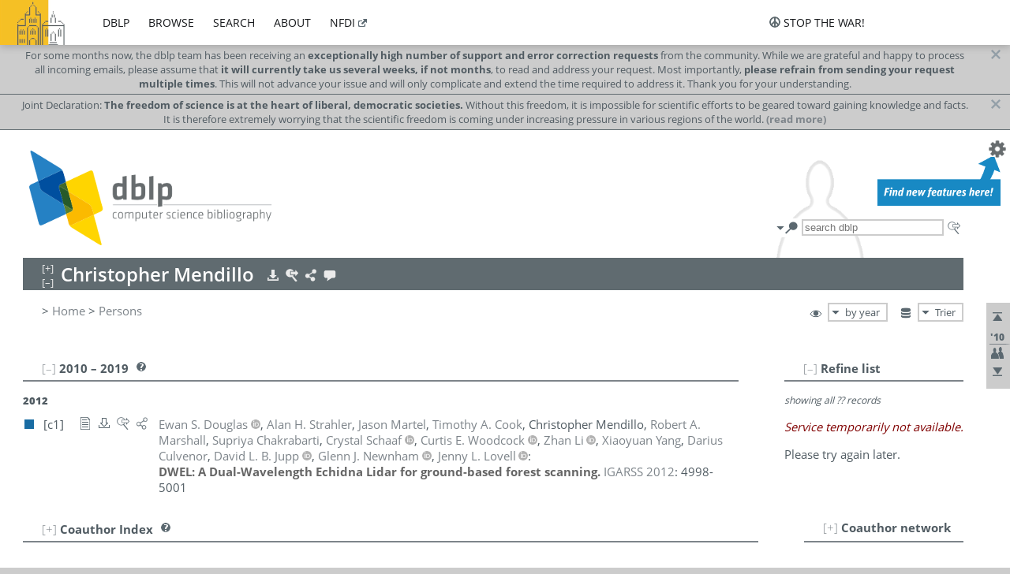

--- FILE ---
content_type: text/html; charset=utf-8
request_url: https://dblp1.uni-trier.de/pid/121/8049.html
body_size: 10588
content:
<!DOCTYPE html>
<html lang="en">
<head><meta charset="UTF-8"><title>dblp: Christopher Mendillo</title><link rel="home" href="https://dblp.org"><link rel="search" type="application/opensearchdescription+xml" href="https://dblp.org/xml/osd.xml" title="dblp search"><link rel="apple-touch-icon" type="image/png" sizes="192x192" href="https://dblp1.uni-trier.de/img/dblp.icon.192x192.png"><link rel="icon" type="image/png" sizes="192x192" href="https://dblp1.uni-trier.de/img/dblp.icon.192x192.png"><link rel="icon" type="image/png" sizes="152x152" href="https://dblp1.uni-trier.de/img/dblp.icon.152x152.png"><link rel="icon" type="image/png" sizes="120x120" href="https://dblp1.uni-trier.de/img/dblp.icon.120x120.png"><link id="favicon" rel="shortcut icon" type="image/x-icon" sizes="16x16 24x24 32x32 64x64" href="https://dblp1.uni-trier.de/img/favicon.ico"><link rel="stylesheet" type="text/css" href="https://dblp1.uni-trier.de/css/dblp-2025-08-28.css"><link href="https://dblp1.uni-trier.de/css/open-sans.css" rel="stylesheet" type="text/css"><link rel="canonical" href="https://dblp.org/pid/121/8049"><link rel="alternate" type="text/html" title="person page HTML" href="https://dblp1.uni-trier.de/pid/121/8049.html"><link rel="alternate" type="application/xml" title="person page XML" href="https://dblp1.uni-trier.de/pid/121/8049.xml"><link rel="alternate" type="application/rdf+xml" title="person page RDF/XML" href="https://dblp1.uni-trier.de/pid/121/8049.rdf"><link rel="alternate" type="application/n-triples" title="person page RDF N-Triples" href="https://dblp1.uni-trier.de/pid/121/8049.nt"><link rel="alternate" type="text/turtle" title="person page RDF Turtle" href="https://dblp1.uni-trier.de/pid/121/8049.ttl"><link rel="alternate" type="application/rss+xml" title="bibliography update RSS feed" href="https://dblp1.uni-trier.de/pid/121/8049.rss"><link rel="alternate" type="application/x-bibtex" title="person page BibTeX" href="https://dblp1.uni-trier.de/pid/121/8049.bib"><link rel="alternate" type="application/x-research-info-systems" title="person page RIS" href="https://dblp1.uni-trier.de/pid/121/8049.ris"><meta name="description" content="List of computer science publications by Christopher Mendillo"><meta name="keywords" content="Christopher Mendillo, dblp, computer science, bibliography, knowledge graph, author, editor, publication, conference, journal, book, thesis, database, collection, open data, bibtex"><script type="application/ld+json">{"@context": "http://schema.org","@type": "WebSite","url": "https://dblp.org","sameAs": ["https://dblp.uni-trier.de","https://dblp.dagstuhl.de","https://www.wikidata.org/entity/Q1224715","https://en.wikipedia.org/wiki/DBLP","https://bsky.app/profile/dblp.org","https://mastodon.social/@dblp"],"name": "dblp computer science bibliography","alternateName": "DBLP","description": "The dblp computer science bibliography is the online reference for open bibliographic information on major computer science journals and proceedings.","image": "https://dblp.org/img/logo.320x120.png","thumbnailUrl": "https://dblp.org/img/dblp.icon.192x192.png","creator": {"@context": "http://schema.org","@type": "Organization","name": "Schloss Dagstuhl - Leibniz Center for Informatics","url": "https://www.dagstuhl.de","logo": "https://www.dagstuhl.de/fileadmin/assets/images/lzi_logo.gif","contactPoint": {"@context": "http://schema.org","@type": "ContactPoint","contactType": "customer support","url": "https://dblp.org/db/about/team","email": "dblp@dagstuhl.de"},"sameAs": ["https://www.wikidata.org/entity/Q879857","https://en.wikipedia.org/wiki/Dagstuhl"]},"dateCreated": "1993","datePublished": "1993","dateModified": "2025-11-04","locationCreated": "Trier, Germany","funder": [{"@context": "http://schema.org","@type": "Organization","name": "Leibniz Association","url": "https://www.leibniz-gemeinschaft.de/","logo": "https://www.leibniz-gemeinschaft.de/fileadmin/portal/logo-black.svg","sameAs": ["https://www.wikidata.org/entity/Q680090","https://en.wikipedia.org/wiki/Leibniz_Association"]},{"@context": "http://schema.org","@type": "Organization","name": "Federal Ministry of Research, Technology and Space","url": "https://www.bmftr.bund.de/","logo": "https://www.bmftr.bund.de/SiteGlobals/Frontend/Images/images/logo-en.svg","sameAs": ["https://www.wikidata.org/entity/Q492234","https://en.wikipedia.org/wiki/Federal_Ministry_of_Research,_Technology_and_Space"]},{"@context": "http://schema.org","@type": "Organization","name": "Saarland State Chancellery","url": "https://www.saarland.de/stk/DE/home/home_node.html","logo": "https://www.saarland.de/bilder/res_stk/stk.png","sameAs": ["https://www.wikidata.org/entity/Q15848758","https://de.wikipedia.org/wiki/Saarl%C3%A4ndische_Staatskanzlei"]},{"@context": "http://schema.org","@type": "Organization","name": "Ministry of Science and Health of Rhineland-Palatinate","url": "https://mwg.rlp.de/","logo": "https://mwg.rlp.de/fileadmin/_logos/mwg.svg","sameAs": ["https://www.wikidata.org/entity/Q15835282","https://de.wikipedia.org/wiki/Ministerium_f%C3%BCr_Wissenschaft_und_Gesundheit_Rheinland-Pfalz"]}],"genre": "computer science","inLanguage": "en-US","license": "https://creativecommons.org/publicdomain/zero/1.0/","isAccessibleForFree": "true","potentialAction": [{"@type": "SearchAction","target": "https://dblp.org/search?q={search_term_string}","query-input": "required name=search_term_string"}]}</script><script type="application/ld+json">{"@context": "http://schema.org","@type": "Dataset","url": "https://dblp.org/xml/release","sameAs": ["https://dblp.uni-trier.de/xml/release","https://dblp.dagstuhl.de/xml/release"],"name": "dblp XML data dump","description": "The raw dblp metadata in XML files as stable, persistent releases.","keywords": "dblp, XML, computer science, scholarly publications, metadata","temporalCoverage": "1936/..","thumbnailUrl": "https://dblp.org/img/dblp.icon.192x192.png","creator": {"@context": "http://schema.org","@type": "Organization","name": "Schloss Dagstuhl - Leibniz Center for Informatics","url": "https://www.dagstuhl.de","logo": "https://www.dagstuhl.de/fileadmin/assets/images/lzi_logo.gif","contactPoint": {"@context": "http://schema.org","@type": "ContactPoint","contactType": "customer support","url": "https://dblp.org/db/about/team","email": "dblp@dagstuhl.de"},"sameAs": ["https://www.wikidata.org/entity/Q879857","https://en.wikipedia.org/wiki/Dagstuhl"]},"dateCreated": "1993","datePublished": "1993","dateModified": "2025-11-04","locationCreated": "Trier, Germany","funder": [{"@context": "http://schema.org","@type": "Organization","name": "Leibniz Association","url": "https://www.leibniz-gemeinschaft.de/","logo": "https://www.leibniz-gemeinschaft.de/fileadmin/portal/logo-black.svg","sameAs": ["https://www.wikidata.org/entity/Q680090","https://en.wikipedia.org/wiki/Leibniz_Association"]},{"@context": "http://schema.org","@type": "Organization","name": "Federal Ministry of Research, Technology and Space","url": "https://www.bmftr.bund.de/","logo": "https://www.bmftr.bund.de/SiteGlobals/Frontend/Images/images/logo-en.svg","sameAs": ["https://www.wikidata.org/entity/Q492234","https://en.wikipedia.org/wiki/Federal_Ministry_of_Research,_Technology_and_Space"]},{"@context": "http://schema.org","@type": "Organization","name": "Saarland State Chancellery","url": "https://www.saarland.de/staatskanzlei.htm","logo": "https://www.saarland.de/bilder/res_stk/stk.png","sameAs": ["https://www.wikidata.org/entity/Q15848758","https://de.wikipedia.org/wiki/Saarl%C3%A4ndische_Staatskanzlei"]},{"@context": "http://schema.org","@type": "Organization","name": "Ministry of Science and Health of Rhineland-Palatinate","url": "https://mwg.rlp.de/","logo": "https://mwg.rlp.de/fileadmin/_logos/mwg.svg","sameAs": ["https://www.wikidata.org/entity/Q15835282","https://de.wikipedia.org/wiki/Ministerium_f%C3%BCr_Wissenschaft_und_Gesundheit_Rheinland-Pfalz"]}],"genre": "computer science","inLanguage": "en-US","license": "https://creativecommons.org/publicdomain/zero/1.0/","isAccessibleForFree": "true","distribution": [{"@type": "DataDownload","encodingFormat": "application/gzip","contentUrl": "https://dblp.org/xml/release/"}]}</script></head>
<body class="no-js pers-page" data-dblp-path="pers/121/8049" itemscope itemtype="http://schema.org/Person">
<link itemprop="additionalType" href="https://dblp.org/rdf/schema#Person">
<script>var el = document.getElementsByTagName("body")[0];el.classList.remove('no-js');el.classList.add('js');</script>
<script src="https://dblp1.uni-trier.de/js/jquery-3.1.1.min.js"></script>
<script src="https://dblp1.uni-trier.de/js/jquery.dblp-2014-08-07.min.js"></script>
<script src="https://dblp1.uni-trier.de/js/jquery.cookie-1.4.1.min.js"></script>
<script src="https://dblp1.uni-trier.de/js/jquery.mark-9.0.0-edited.min.js"></script>
<script src="https://dblp1.uni-trier.de/js/jquery.md5-1.2.1.min.js"></script>
<script src="https://dblp1.uni-trier.de/js/d3-3.5.5.min.js"></script>
<script src="https://dblp1.uni-trier.de/js/encoder-2012-09-23.min.js"></script>
<script src="https://dblp1.uni-trier.de/js/buckets-1.0.min.js"></script>
<!-- Dagstuhl nav bar --><div id="navbar"><a href="https://www.dagstuhl.de/en"><img class="logo" src="https://dblp1.uni-trier.de/img/lzi-logo.82x57.png" alt="Schloss Dagstuhl - Leibniz Center for Informatics" title="Schloss Dagstuhl - Leibniz Center for Informatics"></a><nav><ul><li class="navbar-dropdown"><div class="head"><a href="https://dblp1.uni-trier.de">dblp</a></div><div class="body"><ul><li><a href="https://blog.dblp.org">Blog</a></li><li><a href="https://dblp1.uni-trier.de/statistics/">Statistics</a></li><li class="seperator"></li><li><a href="https://dblp1.uni-trier.de/feed/">Update feed</a></li><li><a href="https://dblp1.uni-trier.de/xml/">XML dump</a></li><li><a href="https://dblp1.uni-trier.de/rdf/">RDF dump</a></li></ul></div></li><li class="navbar-dropdown"><div class="head"><a href="https://dblp1.uni-trier.de/db/">browse</a></div><div class="body"><ul><li><a href="https://dblp1.uni-trier.de/pers/">Persons</a></li><li class="seperator"></li><li><a href="https://dblp1.uni-trier.de/db/conf/">Conferences</a></li><li><a href="https://dblp1.uni-trier.de/db/journals/">Journals</a></li><li><a href="https://dblp1.uni-trier.de/db/series/">Series</a></li><li><a href="https://dblp1.uni-trier.de/db/repo/">Repositories</a></li></ul></div></li><li class="navbar-dropdown"><div class="head"><a href="https://dblp1.uni-trier.de/search/">search</a></div><div class="body"><ul><li><a href="https://dblp1.uni-trier.de/search/">Search dblp</a></li><li><a href="https://sparql.dblp.org">SPARQL queries</a>&nbsp;<img alt="" src="https://dblp1.uni-trier.de/img/new.blue.24x12.png"></li><li class="seperator"></li><li><a href="https://dblp1.uni-trier.de/lookup/">Lookup by ID</a></li></ul></div></li><li class="navbar-dropdown"><div class="head"><a href="https://dblp1.uni-trier.de/db/about/">about</a></div><div class="body"><ul><li><a href="https://dblp1.uni-trier.de/faq/">F.A.Q.</a></li><li><a href="https://dblp1.uni-trier.de/db/about/team.html">Team</a></li><li><a href="https://dblp1.uni-trier.de/db/about/advisoryboard.html">Advisory Board</a></li><li class="seperator"></li><li><a href="https://dblp1.uni-trier.de/db/about/copyright.html">License</a></li><li><a href="https://dblp1.uni-trier.de/db/about/privacy.html">Privacy</a></li><li><a href="https://dblp1.uni-trier.de/db/about/imprint.html">Imprint</a></li></ul></div></li><li class="navbar-dropdown"><div class="head"><a class="external" href="https://www.nfdi.de/?lang=en">nfdi</a></div><div class="body"><ul><li><a class="external" href="https://www.nfdi.de/?lang=en"><strong>NFDI - National Research Data Infrastructure Germany</strong></a></li><li><a class="external" href="https://www.nfdi.de/consortia/?lang=en">consortia</a></li><li class="seperator"></li><li><a class="external" href="https://nfdixcs.org/"><img class="icon" alt="" src="https://dblp1.uni-trier.de/img/nfdixcs.color.16x16.png"><strong>NFDIxCS</strong></a></li><li><a class="external" href="https://nfdixcs.org/veranstaltungen">events</a> | <a class="external" href="https://mastodon.social/@nfdixcs@nfdi.social">mastodon</a></li><li class="seperator"></li><li><a class="external" href="https://www.nfdi4datascience.de/"><img class="icon" alt="" src="https://dblp1.uni-trier.de/img/nfdi4ds.color.16x16.png"><strong>NFDI4DataScience</strong></a></li><li><a class="external" href="https://www.orkg.org">ORKG</a></li><li><a class="external" href="http://ceur-ws.org/">CEUR</a></li><li><a class="external" href="https://mybinder.org/">MyBinder</a></li><li><a class="external" href="https://www.nfdi4datascience.de/events/">events</a> | <a class="external" href="https://mastodon.social/@NFDI4DS@nfdi.social">mastodon</a> | <a class="external" href="https://scholar.google.com/citations?user=MB2fMGEAAAAJ">publications</a></li></ul></div></li></ul></nav>
<nav class="stop-the-war"><ul><li class="navbar-dropdown"><div class="head"><img alt="" class="icon" src="https://dblp1.uni-trier.de/img/peace.dark.16x16.png">stop the war!</div><div class="body"><ul><li><img alt="" class="icon" src="https://dblp1.uni-trier.de/img/peace.dark.16x16.png">&#1047;&#1091;&#1087;&#1080;&#1085;&#1110;&#1090;&#1100; &#1074;&#1110;&#1081;&#1085;&#1091;!</li><li><img alt="" class="icon" src="https://dblp1.uni-trier.de/img/peace.dark.16x16.png">&#1054;&#1089;&#1090;&#1072;&#1085;&#1086;&#1074;&#1080;&#1090;&#1077; &#1074;&#1086;&#1081;&#1085;&#1091;!</li><li><a class="external" href="https://www.leibniz-gemeinschaft.de/en/about-us/whats-new/news/forschungsnachrichten-single/newsdetails/solidaritaet-mit-der-ukraine">solidarity</a> - <a class="external" href="https://www-leibniz--gemeinschaft-de.translate.goog/en/about-us/whats-new/news/forschungsnachrichten-single/newsdetails/solidaritaet-mit-der-ukraine?_x_tr_sl=en&_x_tr_tl=uk">(ua)</a> - <a class="external" href="https://www-leibniz--gemeinschaft-de.translate.goog/en/about-us/whats-new/news/forschungsnachrichten-single/newsdetails/solidaritaet-mit-der-ukraine?_x_tr_sl=en&_x_tr_tl=ru">(ru)</a></li><li><a class="external" href="https://news.un.org/en/tags/ukraine">news</a> - <a class="external" href="https://news-un-org.translate.goog/en/tags/ukraine?_x_tr_sl=en&_x_tr_tl=uk">(ua)</a> - <a class="external" href="https://news-un-org.translate.goog/en/tags/ukraine?_x_tr_sl=en&_x_tr_tl=ru">(ru)</a></li><li><a class="external" href="https://donate.unhcr.org/int/en/ukraine-emergency">donate</a> - <a class="external" href="https://www.doctorswithoutborders.org/what-we-do/where-we-work/ukraine">donate</a> - <a class="external" href="https://www.icrc.org/en/where-we-work/europe-central-asia/ukraine">donate</a></li><li class="seperator"></li><li><strong>for scientists</strong></li><li><a class="external" href="https://euraxess.ec.europa.eu/ukraine/">ERA4Ukraine</a></li><li><a class="external" href="https://www.daad-ukraine.org/en/">Assistance in Germany</a></li><li><a class="external" href="https://uglobal.university/">Ukrainian Global University</a></li></ul></div></li></nav></div><!-- banner --><div id="banner"><!-- div class="message fancy" data-version="2023-06-22" data-nosnippet><b>We are hiring!</b> We are looking for a highly motivated <b>Computer Scientist (f/m/d)</b> to help us improve dblp. For more information and further job opportunities at Dagstuhl, see <a href="https://dagstuhl.de/job">our job offers</a>.</div -->
<!-- div class="message fancy" data-version="2025-10-20" data-nosnippet>Due to <b>maintenance work</b>, this server may be <b>temporarily unavailable</b> on <b>Monday, Oct 20, 2025</b>. In the mean time, please use <a href="https://dblp.org">server dblp.org</a> instead.</div -->
<div class="message modest" data-version="2025-07-23" data-nosnippet>For some months now, the dblp team has been receiving an <b>exceptionally high number of support and error correction requests</b> from the community. While we are grateful and happy to process all incoming emails, please assume that <b>it will currently take us several weeks, if not months</b>, to read and address your request. Most importantly, <b>please refrain from sending your request multiple times</b>. This will not advance your issue and will only complicate and extend the time required to address it. Thank you for your understanding.</div>
<div class="message modest" data-version="2025-04-22" data-nosnippet>Joint Declaration: <b>The freedom of science is at the heart of liberal, democratic societies.</b> Without this freedom, it is impossible for scientific efforts to be geared toward gaining knowledge and facts. It is therefore extremely worrying that the scientific freedom is coming under increasing pressure in various regions of the world. <b><a href="https://www.allianz-der-wissenschaftsorganisationen.de/en/topics-statements/joint-declaration-by-german-science-organizations-and-the-german-federal-minister-of-education-and-research/">(read more)</a></b></div>
</div><div id="main">
<!-- logo --><div id="logo"><img class="logo" usemap="#logo-map" src="https://dblp1.uni-trier.de/img/logo.320x120.png" alt=""><map name="logo-map"><area href="https://dblp1.uni-trier.de" shape="poly" coords="5,0,14,92,103,118,111,95,319,90,316,61,192,63,190,26,99,26" alt="dblp computer science bibliography" title="dblp computer science bibliography"></map></div>
<!-- search form --><div id="search"><img src="https://dblp1.uni-trier.de/img/search.dark.16x16.png" class="icon no-js-only" title="search dblp" alt="search dblp"><div id="search-mode-selector" class="drop-down js-only" style="vertical-align:-6px; margin-right:1px;"><div class="head"><img src="https://dblp1.uni-trier.de/img/search.dark.16x16.png" class="icon" alt="search dblp"></div><div class="body"><p><b>default search action</b></p><ul><li><input id="search-mode-combined" type="radio" name="search-mode" value="c" checked="checked"><label for="search-mode-combined">combined dblp search</label></li><li><input id="search-mode-author" type="radio" name="search-mode" value="a"><label for="search-mode-author">author search</label></li><li><input id="search-mode-venue" type="radio" name="search-mode" value="v"><label for="search-mode-venue">venue search</label></li><li><input id="search-mode-publ" type="radio" name="search-mode" value="p"><label for="search-mode-publ">publication search</label></li></ul></div></div><form method="get" action="https://dblp1.uni-trier.de/search"><input type="search" name="q" maxlength="127" placeholder="search dblp"><div class="results js-only"><div class="authors"><b>Authors:</b><ul class="matches"><li><i>no matches</i></li></ul><ul class="waiting"><li><img src="https://dblp1.uni-trier.de/img/waiting.anim.gif" alt="waiting..."></li></ul></div><div class="venues"><b>Venues:</b><ul class="matches"><li><i>no matches</i></li></ul><ul class="waiting"><li><img src="https://dblp1.uni-trier.de/img/waiting.anim.gif" alt="waiting..."></li></ul></div><div class="publs"><b>Publications:</b><ul class="matches"><li><i>no matches</i></li></ul><ul class="waiting"><li><img src="https://dblp1.uni-trier.de/img/waiting.anim.gif" alt="waiting..."></li></ul></div></div><img class="clear js-only" src="https://dblp1.uni-trier.de/img/clear-mark.medium.16x16.png" alt="clear" title="clear"></form><div id="search-external" class="drop-down js-only"><div class="head"><a href="https://google.com/search?q="><img src="https://dblp1.uni-trier.de/img/search-external.dark.hollow.16x16.png" class="icon" alt="ask others"></a></div><div class="body"><p><b>ask others</b></p><ul><li><a href="https://google.com/search?q="><img alt="" src="https://dblp1.uni-trier.de/img/google.dark.16x16.png" class="icon">Google</a></li><li><a href="https://scholar.google.com/scholar?q="><img alt="" src="https://dblp1.uni-trier.de/img/google-scholar.dark.16x16.png" class="icon">Google Scholar</a></li><li><a href="https://www.semanticscholar.org/search?q="><img alt="" src="https://dblp1.uni-trier.de/img/semscholar.dark.16x16.png" class="icon">Semantic Scholar</a></li><li><a rel="nofollow" href="https://scholar.archive.org/search?q="><img alt="" src="https://dblp1.uni-trier.de/img/internetarchive.dark.16x16.png" class="icon">Internet Archive Scholar</a></li><li><a href="https://citeseerx.ist.psu.edu/search_result?query="><img alt="" src="https://dblp1.uni-trier.de/img/citeseer.dark.16x16.png" class="icon">CiteSeerX</a></li><li><a href="https://orcid.org/orcid-search/search?searchQuery="><img alt="" src="https://dblp1.uni-trier.de/img/orcid.dark.16x16.png" class="icon">ORCID</a></li></ul></div>
</div>
</div>
<!-- head line --><header id="headline" data-name="Christopher Mendillo" data-pid="121/8049"><h1><span class="name primary" itemprop="name">Christopher Mendillo</span></h1> <nav class="head"><ul><li class="export drop-down"><div class="head"><a rel="nofollow" href="https://dblp1.uni-trier.de/pid/121/8049.html?view=bibtex"><img alt="" src="https://dblp1.uni-trier.de/img/download.light.16x16.png" class="icon"></a></div><div class="body"><p><b>export bibliography</b></p><ul><li><a rel="nofollow" href="https://dblp1.uni-trier.de/pid/121/8049.html?view=bibtex"><img alt="" src="https://dblp1.uni-trier.de/img/bibtex.dark.16x16.png" class="icon">BibTeX</a></li><li><a rel="nofollow" href="https://dblp1.uni-trier.de/pid/121/8049.ris"><img alt="" src="https://dblp1.uni-trier.de/img/endnote.dark.16x16.png" class="icon">RIS</a></li><li><a rel="nofollow" href="https://dblp1.uni-trier.de/pid/121/8049.nt"><img alt="" src="https://dblp1.uni-trier.de/img/rdf.dark.16x16.png" class="icon">RDF N-Triples</a></li><li><a rel="nofollow" href="https://dblp1.uni-trier.de/pid/121/8049.ttl"><img alt="" src="https://dblp1.uni-trier.de/img/rdf.dark.16x16.png" class="icon">RDF Turtle</a></li><li><a rel="nofollow" href="https://dblp1.uni-trier.de/pid/121/8049.rdf"><img alt="" src="https://dblp1.uni-trier.de/img/rdf.dark.16x16.png" class="icon">RDF/XML</a></li><li><a rel="nofollow" href="https://dblp1.uni-trier.de/pid/121/8049.xml"><img alt="" src="https://dblp1.uni-trier.de/img/xml.dark.16x16.png" class="icon">XML</a></li><li><a rel="nofollow" href="https://dblp1.uni-trier.de/pid/121/8049.rss"><img alt="" src="https://dblp1.uni-trier.de/img/rss.dark.16x16.png" class="icon">RSS</a></li></ul><p><em>dblp key:</em></p><ul class="bullets"><li class="select-on-click"><small>homepages/121/8049</small></li></ul></div></li><li class="search drop-down"><div class="head"><a href="https://google.com/search?q=Christopher+Mendillo"><img alt="" src="https://dblp1.uni-trier.de/img/search-external.light.16x16.png" class="icon"></a></div><div class="body"><p><b>ask others</b></p><ul><li><a href="https://google.com/search?q=Christopher+Mendillo"><img alt="" src="https://dblp1.uni-trier.de/img/google.dark.16x16.png" class="icon">Google</a></li><li><a href="https://scholar.google.com/scholar?q=Christopher+Mendillo"><img alt="" src="https://dblp1.uni-trier.de/img/google-scholar.dark.16x16.png" class="icon">Google Scholar</a></li><li><a href="https://www.semanticscholar.org/search?q=Christopher+Mendillo"><img alt="" src="https://dblp1.uni-trier.de/img/semscholar.dark.16x16.png" class="icon">Semantic Scholar</a></li><li><a rel="nofollow" href="https://scholar.archive.org/search?q=Christopher+Mendillo"><img alt="" src="https://dblp1.uni-trier.de/img/internetarchive.dark.16x16.png" class="icon">Internet Archive Scholar</a></li><li><a href="https://citeseerx.ist.psu.edu/search_result?query=Christopher+Mendillo"><img alt="" src="https://dblp1.uni-trier.de/img/citeseer.dark.16x16.png" class="icon">CiteSeerX</a></li><li><a href="https://orcid.org/orcid-search/search?searchQuery=Christopher+Mendillo"><img alt="" src="https://dblp1.uni-trier.de/img/orcid.dark.16x16.png" class="icon">ORCID</a></li></ul></div></li><li class="share drop-down"><div class="head"><a href="https://bsky.app/intent/compose?text=Christopher+Mendillo%27s+publications+at+%23dblp%0Ahttps://dblp.org/pid/121/8049"><img alt="" src="https://dblp1.uni-trier.de/img/link.light.16x16.png" class="icon"></a></div><div class="body"><p><b>share bibliography</b></p><ul><li><a href="https://bsky.app/intent/compose?text=Christopher+Mendillo%27s+publications+at+%23dblp%0Ahttps://dblp.org/pid/121/8049"><img alt="" src="https://dblp1.uni-trier.de/img/bluesky.dark.16x16.png" class="icon">Bluesky</a></li><li><a href="https://www.reddit.com/submit?url=https://dblp.org/pid/121/8049&amp;title=Christopher+Mendillo%27s+publications+at+dblp"><img alt="" src="https://dblp1.uni-trier.de/img/reddit.dark.16x16.png" class="icon">Reddit</a></li><li><a href="https://www.bibsonomy.org/editBookmark?url=https://dblp.org/pid/121/8049"><img alt="" src="https://dblp1.uni-trier.de/img/bibsonomy.dark.16x16.png" class="icon">BibSonomy</a></li><li><a href="https://www.linkedin.com/shareArticle?mini=true&amp;url=https://dblp.org/pid/121/8049&amp;title=Christopher+Mendillo%27s+publications+at+dblp&amp;source=dblp+computer+science+bibliography"><img alt="" src="https://dblp1.uni-trier.de/img/linkedin.dark.16x16.png" class="icon">LinkedIn</a></li></ul><p><em>persistent URL:</em></p><ul class="bullets"><li><small><a href="https://dblp.org/pid/121/8049">https://dblp.org/pid/121/8049</a></small></li></ul></div></li><li class="help drop-down"><div class="head"><a href="https://dblp1.uni-trier.de/db/about/team.html"><img alt="" src="https://dblp1.uni-trier.de/img/talk.light.16x16.png" class="icon"></a></div><div class="body"><p><b>help us</b></p><ul><li><a href="https://dblp1.uni-trier.de/faq/1474623"><img alt="" src="https://dblp1.uni-trier.de/img/faq-mark.dark.16x16.png" class="icon">How can I correct errors in dblp?</a></li><li><a href="https://dblp1.uni-trier.de/db/about/team.html"><img alt="" src="https://dblp1.uni-trier.de/img/mail.dark.16x16.png" class="icon">contact dblp</a></li></ul></div></li></ul></nav></header>
<!-- inpage navigation menu --><nav class="side"><ul><li><a href="#" title="jump to top"><img alt="top" src="https://dblp1.uni-trier.de/img/top.dark.16x16.png" class="icon"></a></li><li class="underline" title="jump to the 2010s"><a href="#the2010s"><span class="generic-icon"><small>'10</small></span></a></li><li><a title="jump to Coauthor Index" href="#coauthors"><img alt="coauthors" class="icon" src="https://dblp1.uni-trier.de/img/coauthor.dark.16x16.png"></a></li><li><a href="#footer" title="jump to bottom"><img alt="bottom" src="https://dblp1.uni-trier.de/img/bottom.dark.16x16.png" class="icon"></a></li></ul></nav>
<!-- mirror selector --><nav id="mirror-selector" class="selector-box"><img src="https://dblp1.uni-trier.de/img/datastock.dark.16x16.png" alt="mirror" title="use mirror server"><div class="drop-down selector"><div class="head">Trier</div><div class="body"><ul class="options"><li><a href="https://dblp.dagstuhl.de/pid/121/8049.html">Dagstuhl</a></li></ul></div></div></nav>
<!-- order-by selector --><nav id="sorting-selector" class="selector-box"><img src="https://dblp1.uni-trier.de/img/eye.dark.16x16.png" alt="order" title="order publications by"><div class="drop-down selector"><div class="head">by year</div><div class="body"><ul class="options"><li><a href="https://dblp1.uni-trier.de/pid/121/8049.html?view=by-type">by type</a></li></ul></div></div></nav>
<!-- breadcrumbs --><div id="breadcrumbs" class="section"><ul><li itemscope itemtype="http://schema.org/BreadcrumbList"><span itemprop="itemListElement" itemscope itemtype="http://schema.org/ListItem">&gt; <a itemprop="item" href="https://dblp1.uni-trier.de"><span itemprop="name">Home</span></a><meta itemprop="position" content="1"></span> <span itemprop="itemListElement" itemscope itemtype="http://schema.org/ListItem">&gt; <a itemprop="item" href="https://dblp1.uni-trier.de/pers/"><span itemprop="name">Persons</span></a><meta itemprop="position" content="2"></span> </li></ul></div>
<div class="clear-both"></div><!-- person profile --><div id="info-section" class="section"><div class="profile display-none hideable tts-content"><header class="hide-head h2 sub" id="profile"><h2>Person information</h2></header><div class="hide-body"></div></div><div style="clear:both"></div></div>
<!-- publ side panel --><div id="publ-side-panel" class="panel js-only"><div id="authorpage-refine" class="hideable js-only"><header class="hide-head h2"><h2>Refine list</h2> <div id="refine-info" class="drop-down notifier"><div class="head"><img alt="note" src="https://dblp1.uni-trier.de/img/note-mark.dark.12x12.png"></div><div class="body"><p><b>refinements active!</b></p><p>zoomed in on <span id="record-count">??</span> of <span id="max-record-count">??</span> records<p><ul id="refine-info-summary"></ul> <p><button id="reset-refinements" class="text"><img alt="" src="https://dblp1.uni-trier.de/img/del-mark.12x12.png" class="icon">dismiss all constraints</button></p><p><em>view refined list in</em></p><p><button id="refine-info-cs-link" class="text"><img alt="" src="https://dblp1.uni-trier.de/img/dblp.dark.16x16.png" class="icon">dblp search</button></p><p><em>export refined list as</em></p><p><button id="refine-export-xml-link" class="text"><img alt="" src="https://dblp1.uni-trier.de/img/xml.dark.16x16.png" class="icon">XML</button></p><p><button id="refine-export-json-link" class="text"><img alt="" src="https://dblp1.uni-trier.de/img/json.dark.16x16.png" class="icon">JSON</button></p><p><button id="refine-export-jsonp-link" class="text"><img alt="" src="https://dblp1.uni-trier.de/img/json.dark.16x16.png" class="icon">JSONP</button></p><p><button id="refine-export-bibtex-link" class="text"><img alt="" src="https://dblp1.uni-trier.de/img/bibtex.dark.16x16.png" class="icon">BibTeX</button></p></div></div></header><div class="hide-body"><div class="refine-by info"><em><span id="record-info">showing all</span> <span id="max-record-info">??</span> records</em></div></div></div></div>
<div id="publ-section" class="section"><div class="hideable"><header id="the2010s" class="hide-head h2"><h2>2010 &#8211; 2019</h2> <div class="drop-down faq"><div class="head"><a href="https://dblp1.uni-trier.de/faq/"><img alt="FAQ" src="https://dblp1.uni-trier.de/img/faq-mark.dark.12x12.png"></a></div><div class="body"><b>see FAQ</b><ul><li><a href="https://dblp1.uni-trier.de/faq/1474790">What is the meaning of the colors in the publication lists?</a></li></ul></div></div></header><div class="hide-body"><ul class="publ-list" data-style="ydvspc"><li class="year">2012</li><li class="entry inproceedings toc" id="conf/igarss/DouglasSMCMMCSWLYCJNL12" itemscope itemtype="http://schema.org/ScholarlyArticle"><link itemprop="additionalType" href="https://dblp.org/rdf/schema#Publication"><div class="box"><img alt="" title="Conference and Workshop Papers" src="https://dblp1.uni-trier.de/img/n.png"></div><div class="nr" id="c1">[c1]</div><nav class="publ"><ul><li class="drop-down"><div class="head"><a href="https://doi.org/10.1109/IGARSS.2012.6352489"><img alt="" src="https://dblp1.uni-trier.de/img/paper.dark.hollow.16x16.png" class="icon" itemprop="image"></a></div><div class="body"><p><b>view</b></p><ul><li class="ee"><a href="https://doi.org/10.1109/IGARSS.2012.6352489" itemprop="url"><img alt="" src="https://dblp1.uni-trier.de/img/paper.dark.16x16.png" class="icon">electronic edition via DOI</a></li><li class="unpaywall display-none" data-doi="10.1109%2FIGARSS.2012.6352489"><a href="https://unpaywall.org/10.1109%2FIGARSS.2012.6352489"><img alt="" src="https://dblp1.uni-trier.de/img/paper-unpaywall.dark.16x16.png" class="icon">unpaywalled version</a></li><li class="details"><a href="https://dblp1.uni-trier.de/rec/conf/igarss/DouglasSMCMMCSWLYCJNL12.html"><img alt="" src="https://dblp1.uni-trier.de/img/info.dark.16x16.png" class="icon">details &amp; citations</a></li></ul><p><em>authority control:</em></p><ul><li class="wrap"><a href="https://api.crossref.org/works/10.1109%2FIGARSS.2012.6352489"><img alt="Crossref API" src="https://dblp1.uni-trier.de/img/crossref.dark.16x16.png" class="icon" title="Crossref API"></a><a href="https://api.openalex.org/works/doi:10.1109%2FIGARSS.2012.6352489"><img alt="OpenAlex API" src="https://dblp1.uni-trier.de/img/openalex.dark.16x16.png" class="icon" title="OpenAlex API"></a></li></ul><span class="Z3988" title="ctx_ver=Z39.88-2004&rfr_id=info%3Asid%2Fdblp.org%3Aconf/igarss/DouglasSMCMMCSWLYCJNL12&rft.au=Ewan+S.+Douglas&rft.atitle=DWEL%3A+A+Dual-Wavelength+Echidna+Lidar+for+ground-based+forest+scanning.&rft.btitle=IGARSS&rft.date=2012&rft.pages=4998-5001&rft_id=info%3Adoi%2F10.1109%2FIGARSS.2012.6352489&rft_val_fmt=info%3Aofi%2Ffmt%3Akev%3Amtx%3Ajournal"><span style="display:none;">&nbsp;</span></span></div></li><li class="drop-down"><div class="head"><a rel="nofollow" href="https://dblp1.uni-trier.de/rec/conf/igarss/DouglasSMCMMCSWLYCJNL12.html?view=bibtex"><img alt="" src="https://dblp1.uni-trier.de/img/download.dark.hollow.16x16.png" class="icon"></a></div><div class="body"><p><b>export record</b></p><ul><li><a rel="nofollow" href="https://dblp1.uni-trier.de/rec/conf/igarss/DouglasSMCMMCSWLYCJNL12.html?view=bibtex"><img alt="" src="https://dblp1.uni-trier.de/img/bibtex.dark.16x16.png" class="icon">BibTeX</a></li><li><a rel="nofollow" href="https://dblp1.uni-trier.de/rec/conf/igarss/DouglasSMCMMCSWLYCJNL12.ris"><img alt="" src="https://dblp1.uni-trier.de/img/endnote.dark.16x16.png" class="icon">RIS</a></li><li><a rel="nofollow" href="https://dblp1.uni-trier.de/rec/conf/igarss/DouglasSMCMMCSWLYCJNL12.nt"><img alt="" src="https://dblp1.uni-trier.de/img/rdf.dark.16x16.png" class="icon">RDF N-Triples</a></li><li><a rel="nofollow" href="https://dblp1.uni-trier.de/rec/conf/igarss/DouglasSMCMMCSWLYCJNL12.ttl"><img alt="" src="https://dblp1.uni-trier.de/img/rdf.dark.16x16.png" class="icon">RDF Turtle</a></li><li><a rel="nofollow" href="https://dblp1.uni-trier.de/rec/conf/igarss/DouglasSMCMMCSWLYCJNL12.rdf"><img alt="" src="https://dblp1.uni-trier.de/img/rdf.dark.16x16.png" class="icon">RDF/XML</a></li><li><a rel="nofollow" href="https://dblp1.uni-trier.de/rec/conf/igarss/DouglasSMCMMCSWLYCJNL12.xml"><img alt="" src="https://dblp1.uni-trier.de/img/xml.dark.16x16.png" class="icon">XML</a></li></ul><p><em>dblp key:</em></p><ul class="bullets"><li class="select-on-click"><small>conf/igarss/DouglasSMCMMCSWLYCJNL12</small></li></ul></div></li><li class="drop-down"><div class="head"><a href="https://google.com/search?q=DWEL%3A+A+Dual-Wavelength+Echidna+Lidar+for+ground-based+forest+scanning."><img alt="" src="https://dblp1.uni-trier.de/img/search-external.dark.hollow.16x16.png" class="icon"></a></div><div class="body"><p><b>ask others</b></p><ul><li><a href="https://google.com/search?q=DWEL%3A+A+Dual-Wavelength+Echidna+Lidar+for+ground-based+forest+scanning."><img alt="" src="https://dblp1.uni-trier.de/img/google.dark.16x16.png" class="icon">Google</a></li><li><a href="https://scholar.google.com/scholar?q=DWEL%3A+A+Dual-Wavelength+Echidna+Lidar+for+ground-based+forest+scanning."><img alt="" src="https://dblp1.uni-trier.de/img/google-scholar.dark.16x16.png" class="icon">Google Scholar</a></li><li><a href="https://www.semanticscholar.org/search?q=DWEL%3A+A+Dual-Wavelength+Echidna+Lidar+for+ground-based+forest+scanning."><img alt="" src="https://dblp1.uni-trier.de/img/semscholar.dark.16x16.png" class="icon">Semantic Scholar</a></li><li><a rel="nofollow" href="https://scholar.archive.org/search?q=DWEL%3A+A+Dual-Wavelength+Echidna+Lidar+for+ground-based+forest+scanning."><img alt="" src="https://dblp1.uni-trier.de/img/internetarchive.dark.16x16.png" class="icon">Internet Archive Scholar</a></li><li><a href="https://citeseerx.ist.psu.edu/search_result?query=DWEL%3A+A+Dual-Wavelength+Echidna+Lidar+for+ground-based+forest+scanning."><img alt="" src="https://dblp1.uni-trier.de/img/citeseer.dark.16x16.png" class="icon">CiteSeerX</a></li><li><a href="https://www.pubpeer.com/search?q=doi%3A10.1109%2FIGARSS.2012.6352489"><img alt="" src="https://dblp1.uni-trier.de/img/publons.dark.16x16.png" class="icon">PubPeer</a></li></ul></div></li><li class="drop-down"><div class="head"><a href="https://bsky.app/intent/compose?text=%22DWEL%3A+A+Dual-Wavelength+Echidna+Lidar+for+ground-based+forest+scanning.%22+at+%23dblp%0Ahttps%3A%2F%2Fdoi.org%2F10.1109%2FIGARSS.2012.6352489"><img alt="" src="https://dblp1.uni-trier.de/img/link.dark.hollow.16x16.png" class="icon"></a></div><div class="body"><p><b>share record</b></p><ul><li><a href="https://bsky.app/intent/compose?text=%22DWEL%3A+A+Dual-Wavelength+Echidna+Lidar+for+ground-based+forest+scanning.%22+at+%23dblp%0Ahttps%3A%2F%2Fdoi.org%2F10.1109%2FIGARSS.2012.6352489"><img alt="" src="https://dblp1.uni-trier.de/img/bluesky.dark.16x16.png" class="icon">Bluesky</a></li><li><a href="https://www.reddit.com/submit?url=https%3A%2F%2Fdoi.org%2F10.1109%2FIGARSS.2012.6352489&amp;title=%22DWEL%3A+A+Dual-Wavelength+Echidna+Lidar+for+ground-based+forest+scanning.%22"><img alt="" src="https://dblp1.uni-trier.de/img/reddit.dark.16x16.png" class="icon">Reddit</a></li><li><a href="https://www.bibsonomy.org/editPublication?url=https%3A%2F%2Fdoi.org%2F10.1109%2FIGARSS.2012.6352489"><img alt="" src="https://dblp1.uni-trier.de/img/bibsonomy.dark.16x16.png" class="icon">BibSonomy</a></li><li><a href="https://www.linkedin.com/shareArticle?mini=true&amp;url=https%3A%2F%2Fdoi.org%2F10.1109%2FIGARSS.2012.6352489&amp;title=%22DWEL%3A+A+Dual-Wavelength+Echidna+Lidar+for+ground-based+forest+scanning.%22&amp;source=dblp+computer+science+bibliography"><img alt="" src="https://dblp1.uni-trier.de/img/linkedin.dark.16x16.png" class="icon">LinkedIn</a></li></ul><p><em>persistent URL:</em></p><ul class="bullets"><li><small><a href="https://dblp.org/rec/conf/igarss/DouglasSMCMMCSWLYCJNL12">https://dblp.org/rec/conf/igarss/DouglasSMCMMCSWLYCJNL12</a></small></li></ul></div></li></ul></nav><cite class="data tts-content" itemprop="headline"><span itemprop="author" itemscope itemtype="http://schema.org/Person"><a href="https://dblp1.uni-trier.de/pid/121/6961.html" itemprop="url"><span itemprop="name" title="Ewan S. Douglas">Ewan S. Douglas</span></a><img src="https://dblp1.uni-trier.de/img/orcid-mark.12x12.png" style="padding-left:0.25em;" alt="" title="0000-0002-0813-4308"></span>, <span itemprop="author" itemscope itemtype="http://schema.org/Person"><a href="https://dblp1.uni-trier.de/pid/04/9622.html" itemprop="url"><span itemprop="name" title="Alan H. Strahler">Alan H. Strahler</span></a></span>, <span itemprop="author" itemscope itemtype="http://schema.org/Person"><a href="https://dblp1.uni-trier.de/pid/121/7559.html" itemprop="url"><span itemprop="name" title="Jason Martel">Jason Martel</span></a></span>, <span itemprop="author" itemscope itemtype="http://schema.org/Person"><a href="https://dblp1.uni-trier.de/pid/121/7413.html" itemprop="url"><span itemprop="name" title="Timothy A. Cook">Timothy A. Cook</span></a></span>, <span itemprop="author" itemscope itemtype="http://schema.org/Person"><span class="this-person" itemprop="name">Christopher Mendillo</span></span>, <span itemprop="author" itemscope itemtype="http://schema.org/Person"><a href="https://dblp1.uni-trier.de/pid/154/6263.html" itemprop="url"><span itemprop="name" title="Robert A. Marshall">Robert A. Marshall</span></a></span>, <span itemprop="author" itemscope itemtype="http://schema.org/Person"><a href="https://dblp1.uni-trier.de/pid/121/7345.html" itemprop="url"><span itemprop="name" title="Supriya Chakrabarti">Supriya Chakrabarti</span></a></span>, <span itemprop="author" itemscope itemtype="http://schema.org/Person"><a href="https://dblp1.uni-trier.de/pid/56/8954.html" itemprop="url"><span itemprop="name" title="Crystal Schaaf">Crystal Schaaf</span></a><img src="https://dblp1.uni-trier.de/img/orcid-mark.12x12.png" style="padding-left:0.25em;" alt="" title="0000-0002-9150-2975"></span>, <span itemprop="author" itemscope itemtype="http://schema.org/Person"><a href="https://dblp1.uni-trier.de/pid/04/3188.html" itemprop="url"><span itemprop="name" title="Curtis E. Woodcock">Curtis E. Woodcock</span></a><img src="https://dblp1.uni-trier.de/img/orcid-mark.12x12.png" style="padding-left:0.25em;" alt="" title="0000-0001-7860-6254"></span>, <span itemprop="author" itemscope itemtype="http://schema.org/Person"><a href="https://dblp1.uni-trier.de/pid/65/2829-1.html" itemprop="url"><span itemprop="name" title="Zhan Li 0001">Zhan Li</span></a><img src="https://dblp1.uni-trier.de/img/orcid-mark.12x12.png" style="padding-left:0.25em;" alt="" title="0000-0001-6307-5200"></span>, <span itemprop="author" itemscope itemtype="http://schema.org/Person"><a href="https://dblp1.uni-trier.de/pid/95/11478-4.html" itemprop="url"><span itemprop="name" title="Xiaoyuan Yang 0004">Xiaoyuan Yang</span></a></span>, <span itemprop="author" itemscope itemtype="http://schema.org/Person"><a href="https://dblp1.uni-trier.de/pid/121/7956.html" itemprop="url"><span itemprop="name" title="Darius Culvenor">Darius Culvenor</span></a></span>, <span itemprop="author" itemscope itemtype="http://schema.org/Person"><a href="https://dblp1.uni-trier.de/pid/15/6474.html" itemprop="url"><span itemprop="name" title="David L. B. Jupp">David L. B. Jupp</span></a><img src="https://dblp1.uni-trier.de/img/orcid-mark.12x12.png" style="padding-left:0.25em;" alt="" title="0000-0002-9467-1344"></span>, <span itemprop="author" itemscope itemtype="http://schema.org/Person"><a href="https://dblp1.uni-trier.de/pid/121/7219.html" itemprop="url"><span itemprop="name" title="Glenn J. Newnham">Glenn J. Newnham</span></a><img src="https://dblp1.uni-trier.de/img/orcid-mark.12x12.png" style="padding-left:0.25em;" alt="" title="0000-0002-6913-1258"></span>, <span itemprop="author" itemscope itemtype="http://schema.org/Person"><a href="https://dblp1.uni-trier.de/pid/139/3852.html" itemprop="url"><span itemprop="name" title="Jenny L. Lovell">Jenny L. Lovell</span></a><img src="https://dblp1.uni-trier.de/img/orcid-mark.12x12.png" style="padding-left:0.25em;" alt="" title="0000-0003-0182-2797"></span>:<br> <span class="title" itemprop="name">DWEL: A Dual-Wavelength Echidna Lidar for ground-based forest scanning.</span> <a href="https://dblp1.uni-trier.de/db/conf/igarss/igarss2012.html#DouglasSMCMMCSWLYCJNL12"><span itemprop="isPartOf" itemscope itemtype="http://schema.org/BookSeries"><span itemprop="name">IGARSS</span></span> <span itemprop="datePublished">2012</span></a>: <span itemprop="pagination">4998-5001</span></cite><meta property="genre" content="computer science"></li></ul></div></div></div><div class="clear-both"></div><!-- coauthor side panel --><div id="coauthor-side-panel" class="panel js-only"></div>
<!-- coauthor index --><div id="coauthor-section" class="section"><div class="hideable"><header id="coauthors" class="hide-head h2"><h2>Coauthor Index</h2> <div class="drop-down faq"><div class="head"><a href="https://dblp1.uni-trier.de/faq/"><img alt="FAQ" src="https://dblp1.uni-trier.de/img/faq-mark.dark.12x12.png"></a></div><div class="body"><b>see FAQ</b><ul><li><a href="https://dblp1.uni-trier.de/faq/1474792">What is the meaning of the colors in the coauthor index?</a></li><li><a href="https://dblp1.uni-trier.de/faq/8388649">How does dblp detect coauthor communities?</a></li></ul></div></div></header><div class="index hide-body hidden"><div><div><a rel="nofollow" href="https://dblp1.uni-trier.de/pid/121/8049.html?view=joint&param=1" title="show joint publications">1</a></div><div class="col-boxes" data-col="0"><a rel="nofollow" href="https://dblp1.uni-trier.de/pid/121/8049.html?view=group&param=1"><img alt="1" class="col-0" title="show coauthor community: group 1" src="https://dblp1.uni-trier.de/img/n.png"></a></div><div class="person"><a href="https://dblp1.uni-trier.de/pid/121/7345.html">Supriya Chakrabarti</a></div><div><a href="#c1">[c1]</a> </div></div><div><div><a rel="nofollow" href="https://dblp1.uni-trier.de/pid/121/8049.html?view=joint&param=2" title="show joint publications">2</a></div><div class="col-boxes" data-col="0"><a rel="nofollow" href="https://dblp1.uni-trier.de/pid/121/8049.html?view=group&param=1"><img alt="1" class="col-0" title="show coauthor community: group 1" src="https://dblp1.uni-trier.de/img/n.png"></a></div><div class="person"><a href="https://dblp1.uni-trier.de/pid/121/7413.html">Timothy A. Cook</a></div><div><a href="#c1">[c1]</a> </div></div><div><div><a rel="nofollow" href="https://dblp1.uni-trier.de/pid/121/8049.html?view=joint&param=3" title="show joint publications">3</a></div><div class="col-boxes" data-col="0"><a rel="nofollow" href="https://dblp1.uni-trier.de/pid/121/8049.html?view=group&param=1"><img alt="1" class="col-0" title="show coauthor community: group 1" src="https://dblp1.uni-trier.de/img/n.png"></a></div><div class="person"><a href="https://dblp1.uni-trier.de/pid/121/7956.html">Darius Culvenor</a></div><div><a href="#c1">[c1]</a> </div></div><div><div><a rel="nofollow" href="https://dblp1.uni-trier.de/pid/121/8049.html?view=joint&param=4" title="show joint publications">4</a></div><div class="col-boxes" data-col="0"><a rel="nofollow" href="https://dblp1.uni-trier.de/pid/121/8049.html?view=group&param=1"><img alt="1" class="col-0" title="show coauthor community: group 1" src="https://dblp1.uni-trier.de/img/n.png"></a></div><div class="person"><a href="https://dblp1.uni-trier.de/pid/121/6961.html">Ewan S. Douglas</a></div><div><a href="#c1">[c1]</a> </div></div><div><div><a rel="nofollow" href="https://dblp1.uni-trier.de/pid/121/8049.html?view=joint&param=5" title="show joint publications">5</a></div><div class="col-boxes" data-col="0"><a rel="nofollow" href="https://dblp1.uni-trier.de/pid/121/8049.html?view=group&param=1"><img alt="1" class="col-0" title="show coauthor community: group 1" src="https://dblp1.uni-trier.de/img/n.png"></a></div><div class="person"><a href="https://dblp1.uni-trier.de/pid/15/6474.html">David L. B. Jupp</a></div><div><a href="#c1">[c1]</a> </div></div><div><div><a rel="nofollow" href="https://dblp1.uni-trier.de/pid/121/8049.html?view=joint&param=6" title="show joint publications">6</a></div><div class="col-boxes" data-col="0"><a rel="nofollow" href="https://dblp1.uni-trier.de/pid/121/8049.html?view=group&param=1"><img alt="1" class="col-0" title="show coauthor community: group 1" src="https://dblp1.uni-trier.de/img/n.png"></a></div><div class="person"><a href="https://dblp1.uni-trier.de/pid/65/2829-1.html">Zhan Li <span class="homonym-nr">0001</span></a></div><div><a href="#c1">[c1]</a> </div></div><div><div><a rel="nofollow" href="https://dblp1.uni-trier.de/pid/121/8049.html?view=joint&param=7" title="show joint publications">7</a></div><div class="col-boxes" data-col="0"><a rel="nofollow" href="https://dblp1.uni-trier.de/pid/121/8049.html?view=group&param=1"><img alt="1" class="col-0" title="show coauthor community: group 1" src="https://dblp1.uni-trier.de/img/n.png"></a></div><div class="person"><a href="https://dblp1.uni-trier.de/pid/139/3852.html">Jenny L. Lovell</a></div><div><a href="#c1">[c1]</a> </div></div><div><div><a rel="nofollow" href="https://dblp1.uni-trier.de/pid/121/8049.html?view=joint&param=8" title="show joint publications">8</a></div><div class="col-boxes" data-col="0"><a rel="nofollow" href="https://dblp1.uni-trier.de/pid/121/8049.html?view=group&param=1"><img alt="1" class="col-0" title="show coauthor community: group 1" src="https://dblp1.uni-trier.de/img/n.png"></a></div><div class="person"><a href="https://dblp1.uni-trier.de/pid/154/6263.html">Robert A. Marshall</a></div><div><a href="#c1">[c1]</a> </div></div><div><div><a rel="nofollow" href="https://dblp1.uni-trier.de/pid/121/8049.html?view=joint&param=9" title="show joint publications">9</a></div><div class="col-boxes" data-col="0"><a rel="nofollow" href="https://dblp1.uni-trier.de/pid/121/8049.html?view=group&param=1"><img alt="1" class="col-0" title="show coauthor community: group 1" src="https://dblp1.uni-trier.de/img/n.png"></a></div><div class="person"><a href="https://dblp1.uni-trier.de/pid/121/7559.html">Jason Martel</a></div><div><a href="#c1">[c1]</a> </div></div><div><div><a rel="nofollow" href="https://dblp1.uni-trier.de/pid/121/8049.html?view=joint&param=10" title="show joint publications">10</a></div><div class="col-boxes" data-col="0"><a rel="nofollow" href="https://dblp1.uni-trier.de/pid/121/8049.html?view=group&param=1"><img alt="1" class="col-0" title="show coauthor community: group 1" src="https://dblp1.uni-trier.de/img/n.png"></a></div><div class="person"><a href="https://dblp1.uni-trier.de/pid/121/7219.html">Glenn J. Newnham</a></div><div><a href="#c1">[c1]</a> </div></div><div><div><a rel="nofollow" href="https://dblp1.uni-trier.de/pid/121/8049.html?view=joint&param=11" title="show joint publications">11</a></div><div class="col-boxes" data-col="0"><a rel="nofollow" href="https://dblp1.uni-trier.de/pid/121/8049.html?view=group&param=1"><img alt="1" class="col-0" title="show coauthor community: group 1" src="https://dblp1.uni-trier.de/img/n.png"></a></div><div class="person"><a href="https://dblp1.uni-trier.de/pid/56/8954.html">Crystal Schaaf</a></div><div><a href="#c1">[c1]</a> </div></div><div><div><a rel="nofollow" href="https://dblp1.uni-trier.de/pid/121/8049.html?view=joint&param=12" title="show joint publications">12</a></div><div class="col-boxes" data-col="0"><a rel="nofollow" href="https://dblp1.uni-trier.de/pid/121/8049.html?view=group&param=1"><img alt="1" class="col-0" title="show coauthor community: group 1" src="https://dblp1.uni-trier.de/img/n.png"></a></div><div class="person"><a href="https://dblp1.uni-trier.de/pid/04/9622.html">Alan H. Strahler</a></div><div><a href="#c1">[c1]</a> </div></div><div><div><a rel="nofollow" href="https://dblp1.uni-trier.de/pid/121/8049.html?view=joint&param=13" title="show joint publications">13</a></div><div class="col-boxes" data-col="0"><a rel="nofollow" href="https://dblp1.uni-trier.de/pid/121/8049.html?view=group&param=1"><img alt="1" class="col-0" title="show coauthor community: group 1" src="https://dblp1.uni-trier.de/img/n.png"></a></div><div class="person"><a href="https://dblp1.uni-trier.de/pid/04/3188.html">Curtis E. Woodcock</a></div><div><a href="#c1">[c1]</a> </div></div><div><div><a rel="nofollow" href="https://dblp1.uni-trier.de/pid/121/8049.html?view=joint&param=14" title="show joint publications">14</a></div><div class="col-boxes" data-col="0"><a rel="nofollow" href="https://dblp1.uni-trier.de/pid/121/8049.html?view=group&param=1"><img alt="1" class="col-0" title="show coauthor community: group 1" src="https://dblp1.uni-trier.de/img/n.png"></a></div><div class="person"><a href="https://dblp1.uni-trier.de/pid/95/11478-4.html">Xiaoyuan Yang <span class="homonym-nr">0004</span></a></div><div><a href="#c1">[c1]</a> </div></div></div></div></div>
<!-- settings menu --><div id="settings" class="js-only"><div class="drop-down"><div class="head"><img alt="" src="https://dblp1.uni-trier.de/img/cog.dark.24x24.png" class="icon"></div><div class="body"><p><b>manage site settings</b></p><div class="scrollbox"><p>To protect your privacy, all features that rely on external API calls from your browser are <em>turned off by default</em>. You need to opt-in for them to become active. All settings here will be stored as cookies with your web browser. For more information <a href="https://dblp1.uni-trier.de/faq/15696107">see our F.A.Q.</a></p><div class="medskip"></div><div class="unpaywall-settings hideable hidden"><p class="hide-head"><em>Unpaywalled article links</em></p><div class="hide-body"><p>Add open access links from <a href="https://unpaywall.org"><img alt="unpaywall.org" src="https://dblp1.uni-trier.de/img/unpaywall-logo.80x16.png" style="vertical-align:-5px;"></a> to the list of external document links (if available).</p><p class="unpaywall-load load-button"><input type="checkbox"><a><strong>load links from unpaywall.org</strong></a></p><p><small>Privacy notice: By enabling the option above, your browser will contact the API of <em>unpaywall.org</em> to load hyperlinks to open access articles. Although we do not have any reason to believe that your call will be tracked, we do not have any control over how the remote server uses your data. So please proceed with care and consider checking the <a class="external" href="http://unpaywall.org/legal/privacy">Unpaywall privacy policy</a>.</small></p></div></div><div class="archive-settings hideable hidden"><p class="hide-head"><em>Archived links via Wayback Machine</em></p><div class="hide-body"><p>For web page which are no longer available, try to retrieve content from the <a href="https://web.archive.org"><img alt="web.archive.org" src="https://dblp1.uni-trier.de/img/wayback-logo.72x14.png" style="vertical-align:-2px;"></a> of the Internet Archive (if available).</p><p class="archive-load load-button"><input type="checkbox"><a><strong>load content from archive.org</strong></a></p><p><small>Privacy notice: By enabling the option above, your browser will contact the API of <em>archive.org</em> to check for archived content of web pages that are no longer available. Although we do not have any reason to believe that your call will be tracked, we do not have any control over how the remote server uses your data. So please proceed with care and consider checking the <a class="external" href="https://archive.org/about/terms.php">Internet Archive privacy policy</a>.</small></p></div></div><div class="references-settings hideable hidden"><p class="hide-head"><em>Reference lists</em></p><div class="hide-body"><p>Add a list of references from <a href="https://crossref.org"><img alt="crossref.org" src="https://dblp1.uni-trier.de/img/crossref-logo.60x15.png" style="vertical-align:-2px;"></a>, <a href="https://opencitations.net"><img alt="opencitations.net" src="https://dblp1.uni-trier.de/img/opencitations-logo.112x14.png" style="vertical-align:-4px;"></a>, and <a href="https://semanticscholar.org"><img alt="semanticscholar.org" src="https://dblp1.uni-trier.de/img/semanticscholar-logo.128x16.png" style="vertical-align:-4px;"></a> to record detail pages.</p><p class="references-load load-button"><input type="checkbox"><a><strong>load references from crossref.org and opencitations.net</strong></a></p><p><small>Privacy notice: By enabling the option above, your browser will contact the APIs of <em>crossref.org</em>, <em>opencitations.net</em>, and <em>semanticscholar.org</em> to load article reference information. Although we do not have any reason to believe that your call will be tracked, we do not have any control over how the remote server uses your data. So please proceed with care and consider checking the <a class="external" href="https://www.crossref.org/privacy/">Crossref privacy policy</a> and the <a class="external" href="https://opencitations.net/about">OpenCitations privacy policy</a>, as well as the <a class="external" href="https://allenai.org/privacy-policy">AI2 Privacy Policy</a> covering Semantic Scholar.</small></p></div></div><div class="citations-settings hideable hidden"><p class="hide-head"><em>Citation data</em></p><div class="hide-body"><p>Add a list of citing articles from <a href="https://opencitations.net"><img alt="opencitations.net" src="https://dblp1.uni-trier.de/img/opencitations-logo.112x14.png" style="vertical-align:-4px;"></a> and <a href="https://semanticscholar.org"><img alt="semanticscholar.org" src="https://dblp1.uni-trier.de/img/semanticscholar-logo.128x16.png" style="vertical-align:-4px;"></a> to record detail pages.</p><p class="citations-load load-button"><input type="checkbox"><a><strong>load citations from opencitations.net</strong></a></p><p><small>Privacy notice: By enabling the option above, your browser will contact the API of <em>opencitations.net</em> and <em>semanticscholar.org</em> to load citation information. Although we do not have any reason to believe that your call will be tracked, we do not have any control over how the remote server uses your data. So please proceed with care and consider checking the <a class="external" href="https://opencitations.net/about">OpenCitations privacy policy</a> as well as the <a class="external" href="https://allenai.org/privacy-policy">AI2 Privacy Policy</a> covering Semantic Scholar.</small></p></div></div><div class="openalex-settings hideable hidden"><p class="hide-head"><em>OpenAlex data</em></p><div class="hide-body"><p>Load additional information about publications from <a href="https://openalex.org"><img alt="openalex.org" src="https://dblp1.uni-trier.de/img/openalex-logo.69x18.png" style="vertical-align:-2px;"></a>.<p class="openalex-load load-button"><input type="checkbox"><a><strong>load data from openalex.org</strong></a></p><p><small>Privacy notice: By enabling the option above, your browser will contact the API of <em>openalex.org</em> to load additional information. Although we do not have any reason to believe that your call will be tracked, we do not have any control over how the remote server uses your data. So please proceed with care and consider checking the information given by <a class="external" href="https://openalex.org/about">OpenAlex</a>.</small></p></div></div></div></div></div></div><!-- footer --><div class="clear-both"></div><div id="footer"><div class="info"><p>last updated on 2025-10-28 23:13 CET by the <a href="https://dblp1.uni-trier.de/db/about/team.html">dblp team</a></p><p><a href="https://creativecommons.org/publicdomain/zero/1.0/"><img alt="cc zero" src="https://dblp1.uni-trier.de/img/cc0.80x15.black.png"></a>&nbsp;all metadata released as <a class="external" href="https://opendefinition.org/">open data</a> under <a class="external" href="https://creativecommons.org/publicdomain/zero/1.0/">CC0 1.0 license</a></p><p>see also: <a href="https://dblp1.uni-trier.de/db/about/copyright.html">Terms of Use</a> | <a href="https://dblp1.uni-trier.de/db/about/privacy.html">Privacy Policy</a> | <a href="https://dblp1.uni-trier.de/db/about/imprint.html">Imprint</a></p></div><div class="funders"><p>dblp was originally created in 1993 at:</p><a href="https://www.uni-trier.de/en/"><img alt="University of Trier" src="https://dblp1.uni-trier.de/img/utr-logo-bottom.png" style="height:32px"></a> &nbsp; </div><div class="funders"><p>since 2018, dblp has been operated and maintained by:</p><a href="https://www.dagstuhl.de/en/"><img alt="Schloss Dagstuhl - Leibniz Center for Informatics" src="https://dblp1.uni-trier.de/img/lzi-logo-bottom.png" style="height:40px"></a> &nbsp; </div><div class="funders"><p>the dblp computer science bibliography is funded and supported by:</p><a href="https://www.bmftr.bund.de"><img alt="BMFTR" src="https://dblp1.uni-trier.de/img/bmftr-logo-bottom.png"></a> &nbsp; <a href="https://mwg.rlp.de/"><img alt="RLP" src="https://dblp1.uni-trier.de/img/rlp-logo-bottom.png"></a> &nbsp; <a href="https://www.saarland.de/stk/DE/home/home_node.html"><img alt="SL" src="https://dblp1.uni-trier.de/img/sl-logo-bottom.png"></a> &nbsp; <a href="https://www.leibniz-gemeinschaft.de/en/"><img alt="Leibniz" src="https://dblp1.uni-trier.de/img/leibniz-logo-bottom.png"></a> &nbsp; <a href="https://www.dfg.de/en/"><img alt="DFG" src="https://dblp1.uni-trier.de/img/dfg-logo-bottom.png"></a> &nbsp; <a href="https://www.nfdi.de/?lang=en"><img alt="NFDI" src="https://dblp1.uni-trier.de/img/nfdi-logo-bottom.png"></a> &nbsp; </div></div>
</div>
<script src="https://dblp1.uni-trier.de/js/dblp-2024-09-09.min.js"></script><script src="https://dblp1.uni-trier.de/js/dblp-search-2020-08-18.min.js"></script><script src="https://dblp1.uni-trier.de/js/dblp-authorpage-2025-08-07.min.js"></script><script src="https://dblp1.uni-trier.de/js/dblp-ui-2025-10-22.min.js"></script></body>
</html>


--- FILE ---
content_type: text/css
request_url: https://dblp1.uni-trier.de/css/dblp-2025-08-28.css
body_size: 10443
content:
/** GENERAL STYLE **/

body { color:#505b62; background:#cccccc;
    font-family:'Open Sans', sans-serif; font-size:11pt; font-weight:400;
	min-width:768px; margin:0px; padding:0px}

body.no-js .js-only { display:none; }
body.js .no-js-only { display:none; }

a { color:#7d848a; text-decoration:none; }
/*body.faq-page a { color:#728590; } */
a:hover { color:#1889c4; text-decoration:underline; }
a img { border:0px; }
a.disabled { color:#cccccc; text-decoration:none; cursor:text; }
a.disabled:hover { color:#cccccc; text-decoration:none; }
a.external::after {
    content: url([data-uri]);
    margin: 0 0.2em;
}
a.external.archive::after {
    content: url([data-uri]);
    margin: 0 0.2em;
}
a.external.noicon::after { content:none; margin:0px; }

mark { color:#505b62; background:#fff8c6; }
/*mark { color:#505b62; background:#fff8c6; border:1px solid #888888; }*/
/*mark { color:#505b62; background:#ffedab; }*/
.glow { -webkit-box-shadow: 0px 0px 4px 0px #9ecaed;
	-moz-box-shadow: 0px 0px 4px 0px #9ecaed;
	box-shadow: 0px 0px 4px 0px #9ecaed; }
a mark { color:#7d848a; }
a:hover mark { color:#1889c4; }
li { list-style-type:square; }
li.no-bullet { list-style-type:none; }

span.at::before { content: "\0040"; }
span.mail::after { content: attr(data-domain); }
span.mail::before { content: attr(data-user) "\0040"; }

/** Browser specific fixes. */
input[type="search"]::-ms-clear {  display: none; width : 0; height: 0; }
input[type="search"]::-ms-reveal {  display: none; width : 0; height: 0; }
input[type="search"]::-webkit-search-decoration,
input[type="search"]::-webkit-search-cancel-button,
input[type="search"]::-webkit-search-results-button,
input[type="search"]::-webkit-search-results-decoration { display: none; }
/**/

/** FIXME: compatibility with old bht, do this before new headers to override later */
h2 { clear:both; font-size:1em; font-weight:700; border-bottom:2px #7d848a solid;
     padding:0px 0px 0px 24px; margin:2ex 0em; }
h3 { clear:both; font-size:small; font-weight:700; border-bottom:1px #7d848a solid;
     padding: 0px 12px 0px 24px;  }
h4 { clear:both; font-size:small; font-weight:400; padding: 0px 0px 0px 24px; }
h5 { clear:both; font-size:x-small; font-weight:400; padding: 0px 0px 0px 24px; }
h6 { clear:both; font-size:x-small; font-weight:300; padding: 0px 0px 0px 24px; }
/**/

header.h2 { border-bottom:2px #7d848a solid; min-height: 27px;
            padding:0px 16px 0px 24px; margin:4ex 0em 2ex 0em; }
header h2 { display:inline; font-size:1em; font-weight:700;
            padding:0px; border-bottom:none; }
header.h2.sub { display:inline; white-space:nowrap; }
header.h2.sub h2 { display:inline; font-size:small; font-weight:700;
                   padding:0px; border-bottom:none; }
header.h3 { padding:0px 0px 0px 0px; margin:2ex 0em 1ex 24px; }
header h3 { display:inline; font-size:1em; font-weight:400;
            padding:0px; border-bottom:none; }
header.h4 { padding:0px 0px 0px 0px; margin:1ex 0em 1ex 24px; }
header h4 { display:inline; font-size:1em; font-weight:400; font-style:italic;
            padding:0px; border-bottom:none; }
header.h5 { padding:0px 0px 0px 0px; margin:1ex 0em 1ex 24px; }
header h5 { display:inline; font-size:small; font-weight:400;
            padding:0px; border-bottom:none; }
header.h6 { padding:0px 0px 0px 0px; margin:1ex 0em 1ex 24px; }
header h6 { display:inline; font-size:small; font-weight:400; font-style:italic;
            padding:0px; border-bottom:none; }

#main>p { margin: 1ex 0px 1ex 24px; padding:0px; }
.section>p { margin: 1ex 0px 1ex 24px; padding:0px; }
.section>div>p { margin: 1ex 0px 1ex 24px; padding:0px; }
.index>p { margin: 1ex 0px 1ex 24px; padding:0px; }

#main>table { border-spacing: 2px; margin: 10px 0px 10px 24px; padding: 0px; }
#main>table tr:nth-child(odd) { background: #cccccc; }
#main>table tr:nth-child(even) { background: #ebebeb; }
#main>table th { text-align: left; padding: 0px 2px; }
#main>table td { padding: 0px 2px; }

button.text { display:inline; overflow:visible; text-align:left;
	color:#7d848a; text-decoration:none; border: none;
	cursor:pointer; font-family:'Open Sans', sans-serif; font-size:1em; font-weight:400;
	background-color: transparent; margin:0px; padding:0px; }
button.text:hover { color:#1889c4; text-decoration:underline; }
button.text.selected { font-weight:700; font-style:italic; padding-right:4px; }

/** WIDGETS **/

/* hideables */
body.js .hideable a.toggle{ font-weight:300; }
body.js .hideable a.toggle:hover{ text-decoration:none; }

/* dismissables */
body.js .dismissable{ display:none; }

/* text to speech */
.tts-button { display:none; }
.tts-enabled .tts-button { display:inline; visibility:hidden; cursor:pointer; margin-left:0.3em; }
.tts-enabled .tts-content:hover .tts-button {  visibility:visible; vertical-align:middle; }
.tts-enabled .tts-content:hover header>.tts-button {  visibility:visible; vertical-align:baseline; }

/* dropdown */
.drop-down { display:inline-block; position:relative;
             color:#505b62; font-size:medium; font-weight:normal;
             padding:0px; margin:0px; }
.drop-down a {  color:#505b62; text-decoration:none; }
.drop-down a:hover { color:#1889c4; text-decoration:underline;  }
.drop-down>.head { display:inline-block; position:relative; font-size:smaller; background:#ffffff;
                   border:2px #ffffff solid; width:20px; height:20px; }
.drop-down:hover>.head { border-color:#cccccc;  border-bottom-color:#ffffff; z-index:33;}
.drop-down>.head img { padding:2px; }
.drop-down>.head .count { position:relative; top:-16px; right:8px;
                          margin:0px; padding:0px 2px;;
                          font-size:xx-small; font-weight:700;
                          color:#ebebeb; background:#196ca3; z-index:11; }
.drop-down>.body { display:none; position:absolute; top:22px; left:-20px;
          white-space:normal; font-size:smaller; background:#ffffff; width:200px;
          border:2px #cccccc solid; padding:4px; margin:0px; }
.drop-down>.body p { padding:0px; margin:0px 0px 0.5ex 0px; }
.drop-down>.body ul { padding:0px; margin:0px 0px 0.5ex 0px; }
.drop-down>.body.nowrap { white-space:nowrap; width:auto; }
.drop-down:hover>.body { display:block; z-index:22; }

.no-drop-down { display:inline-block; position:relative;
	padding:0px; margin:0px; }
.no-drop-down>.head { display:inline-block; position:relative;
                      text-align:center; vertical-align:middle;
                   margin:2px; width:20px; height:20px; }

/* faq tooltips */
.faq>.head { width:20px; height:16px; }
.faq>.head img { padding:2px 4px; }
.faq>.body { top:18px; left:-20px; }
.faq>.body>ul { padding:0px 0px 0.5ex 15px; margin:0px }

/* notifier tootips */
.notifier>.head { width:20px; height:16px; }
.notifier>.head img { padding:2px 4px; }
.notifier>.body { top:18px; right:-40px; left:auto; width:200px; white-space:normal;}
.notifier>.body>ul { font-size:smaller; padding:0px 0px 0.5ex 15px; margin:0px }

/* prefix indices */
.prefix-index>ul { margin:0.5ex 0em 0ex 12px; padding:0px; }
.prefix-index>ul>.drop-down>.head { text-align:center; }
.prefix-index>ul>.drop-down>.body { width:120px; }

/* selector */
.selector-box  { float:right; display:inline; white-space:nowrap; margin: 0ex 0em 2ex 1em;}
.selector-box a {  color:#505b62; text-decoration:none; }
.selector-box a:hover { color:#505b62; text-decoration:underline;  }
.selector-box>img { margin-right:0.5em; vertical-align:-4px; }

.selector>.head { width:auto; height:auto; min-height:18px;
                  border:2px #cccccc solid; padding: 1px 8px 1px 20px; margin:0px;
                  background:#ffffff url("../img/dropdown.dark.16x16.png") no-repeat left center; }
.selector>.body { top:22px; left:0px; white-space:nowrap; width:auto; min-width:100%; }
.selector>.body ul { padding:0px 0px 0px 15px; margin:0px }
.selector>.body ul.options { padding:0px; margin:0px }
.selector>.body ul.options>li { display:block; padding:0px 8px 2px 16px; margin:0px }
.selector>.body ul.checkboxes { padding:0px; margin:0px }
.selector>.body ul.checkboxes>li { display:block; padding:0px 4px 0px 0px; margin:0px }

/* floating panel */
.panel { float:right; display:inline; max-width:250px; background:#ffffff;
	margin:0ex; padding:0ex 0em 2ex 4em; }
.panel>header.h2 { margin:2ex 0em; }
.panel>header:first-of-type { margin-top:0ex; }
.panel>div>header.h2 { margin:2ex 0em; }
.panel>div:first-of-type>header:first-of-type { margin-top:0ex; }
/*.panel>*:last-child { margin-bottom:6ex; }*/
.panel-section { font-size:smaller; margin:0ex 0em 2ex; padding:0px; }
.panel-section>p { margin:0px; padding:0px; }
.panel-section>div { position:relative; margin:0px; padding:0px; }

/* content section */
.section { margin:0ex 0em 4ex; padding:0px; }
.section>header:first-of-type { margin-top:0ex; }
.section>div:first-of-type>header:first-of-type { margin-top:0ex; }
.column>.section { margin-right:2em; }

/* columns */
.columns { display:table-row; }
.columns>.column { display:table-cell; padding:0ex 0em; margin: 0ex 0em;}
/*.columns>.column { display:table-cell; padding:0ex 2em 2ex; }
.columns>.column:first-child { padding-left:0em; }
.columns>.column:last-child { padding-right:0em; }*/
.columns>.column.min10 { min-width:10%; }
.columns>.column.min20 { min-width:20%; }
.columns>.column.min30 { min-width:30%; }
.columns>.column.min40 { min-width:40%; }
.columns>.column.min50 { min-width:50%; }
.columns>.column.min60 { min-width:60%; }
.columns>.column.min70 { min-width:70%; }
.columns>.column.min80 { min-width:80%; }
.columns>.column.min90 { min-width:90%; }
.columns>.column.min100 { min-width:100%; }

/* verbatim section */
.verbatim { font-family: monospace; background:#ebebeb; border:#cccccc 2px dotted;
	margin:0px 0px 20px 0px; padding: 10px 20px; }

/* action menues */
.actions { font-size:smaller; }
.actions>ul>li { position:relative; }

.actions { margin:0ex 0em 2ex; }
.actions>p { margin:0px; padding:0px; }
.actions>div { position:relative; margin:0px; padding:0px; }
.actions>ul { margin:0px; padding:0px; }
.actions>ul>li { display:block; padding:0px 4px 0px 0px; margin:0px }
.actions>ul>li>a { cursor:pointer; }

/* refine by menues */
.refine-by { font-size:smaller; }
.refine-by>ul>li { position:relative; }
.refine-by>ul>li img.mark { position:absolute; top:3px; left:-15px; visibility:hidden; }
.refine-by>ul>li:hover img.mark { visibility:visible; }

.refine-by { margin:0ex 0em 2ex; }
.refine-by>p { margin:0px; padding:0px; }
.refine-by>div { position:relative; margin:0px; padding:0px; }
.refine-by.topic-cloud .wordcloud { width:230px; padding:0px 2px;
                                    background:#ffffff; border:2px dotted #cccccc;}
.refine-by.topic-cloud .wordcloud div { cursor:pointer; }
.refine-by.topic-cloud .wordcloud div:hover { color: #1889c4; text-decoration: underline; }
.refine-by.query input { width:180px; border:1px #cccccc solid; }
.refine-by.query>div>img { margin-left:0.5em; }
.refine-by>ul { margin:0px; padding:0px; }
.refine-by>ul>li { display:block; padding:0px 4px 0px 0px; margin:0px }
.refine-by>ul.checkboxes>li { display:block; white-space:nowrap; padding:0px 4px 0px 0px; margin:0px }
.refine-by>ul.checkboxes>li>input { height:1.6ex; width:1.6ex; vertical-align:-1px; }
.refine-by.type>ul.checkboxes>li>input:hover { color:#1889c4; text-decoration:underline; }
.refine-by.type>ul.checkboxes>li>label:hover { color:#1889c4; text-decoration:underline; }
.refine-by.type>ul.checkboxes>li>label.deselected { color:#7d848a }
.refine-by.type>ul.checkboxes>li>button:hover { color:#1889c4; text-decoration:underline; }
.refine-by>div.slider>select { font-size:smaller; color:#505b62; border:1px #cccccc solid; }
/*.refine-by>div.slider>select>option { padding-left:15px; }*/

#refine-info img.icon { vertical-align:-2px; padding-right:0.3em; }

/* stat segment menues */
.stat-seg { font-size:smaller; margin:0ex 0em 2ex; }
.stat-seg>p { margin:0px; padding:0px; }
.stat-seg .options { font-size:11pt; margin:0ex; padding:0px 0px 0px 16px; }
.stat-seg.note { border:1px solid #cccccc; padding:2px 4px; font-size:x-small; }
.stat-seg.warn { border:1px solid #c32b72; padding:2px 4px; font-size:x-small; }

#index-side-panel { margin-top: 10px; }


/** UNIQUE ELEMENTS **/

/* LZI nav bar */

#navbar { display:flex; position:relative; z-index:1000; vertical-align:middle;
    height:57px; width:100%; font-weight:400!important; background:#ffffff;
    box-shadow:0 2px 10px rgba(0,0,0,0.2); transition:top 0.2s ease-in-out; }
#navbar img.logo { margin:0px 40px 0px 0px; }
#navbar img.icon { padding-right:0.2em; vertical-align:-2px; }
#navbar nav { display:flex; flex-basis:auto; flex-grow:1; align-items:center; }
#navbar nav.stop-the-war { flex-grow:0.1; margin-right:120px; }
#navbar nav>ul { display:flex; flex-direction:row; list-style:none;
                 margin:0px auto 0px 0px; padding:0px; }
#navbar nav>ul>li { list-style:none; }
#navbar .navbar-dropdown { position:relative; color:#16181b;; }
#navbar .navbar-dropdown a { color:#16181b;; }
#navbar .navbar-dropdown>.head { margin:0px; padding:0px 16px 0px 8px; width:unset;
                                 font-size:10.8pt; text-transform:uppercase; }
#navbar .navbar-dropdown>.body { position:absolute; display:none; left:-16px;
                                 background:#ffffff; border:1px solid #cccccc; border-radius:.25em;
                                 margin:0px; padding:8px 0px; white-space:nowrap; width:auto; }
#navbar .navbar-dropdown:hover>.body { display:block; }
#navbar .navbar-dropdown>.body ul { margin:0px; padding:0px; list-style:none; }
#navbar .navbar-dropdown>.body ul>li { margin:0px; padding:4px 24px; list-style:none; }
#navbar .navbar-dropdown>.body ul>li.seperator { margin:4px 0px; padding:0px; height:0px;
                                                 border-top:1px solid #cccccc; }
#navbar .navbar-dropdown>.body ul>li:hover { background:#ebebeb; }
#navbar .navbar-dropdown>.body ul>li.seperator:hover { background:#ffffff; }


/* banner container */
body.js #banner>div.message { display:none; }
#banner { position:relative; text-align:center; font-size:small; margin:0px; padding:0px; }
#banner>div.message { position:relative; min-width:500px; ;
	background:#cccccc; margin:0px auto 0px; padding:4px 4em 4px 2em; }
#banner>div.modest { background:#cccccc; border-bottom:1px solid #606b70;}
#banner>div.fancy { background:#f4c13f; border-bottom:1px solid #bbaa00; }

/* main container */
#main { position:relative; min-width:500px; max-width:1296px;
	background:#ffffff; margin:0px auto; padding:10px 4em 10px 2em; }
body.search-page #main { background-image: url('../img/search-page.png');
    background-position: right 0px top -8px; background-size: 320px 200px;
    background-repeat: no-repeat; }
body.pers-page #main { background-image: url('../img/pers-page.png');
    background-position: right 0px top -8px; background-size: 320px 200px;
    background-repeat: no-repeat; }
body.pers-details-page #main { background-image: url('../img/pers-page.png');
    background-position: right 0px top -8px; background-size: 320px 200px;
    background-repeat: no-repeat; }
body.inst-page #main { background-image: url('../img/inst-page.png');
    background-position: right 0px top -8px; background-size: 320px 200px;
    background-repeat: no-repeat; }
body.db-page #main { background-image: url('../img/db-page.png');
    background-position: right 0px top -8px; background-size: 320px 200px;
    background-repeat: no-repeat; }
body.rec-page #main { background-image: url('../img/rec-page.png');
    background-position: right 0px top -8px; background-size: 320px 200px;
    background-repeat: no-repeat; }

/* logo */
#logo { height:120px; text-align:left; margin:16px 0em 16px; position:relative; }
#logo img.logo { height:120px; margin:0px 0em; padding:0px 0em; }
#logo img.deco { height:120px; width:auto; left:190px; bottom:-24px; position:absolute; }

/* top credits */
#top { display:table-row; position:absolute; top:0px; right:4em; }

#top .credit { display:table-cell; vertical-align:top;
	height:30px; max-height:30px; overflow:visible; padding-right:1em; }
#top .credit>* { display:inline-block; font-size:x-small; vertical-align:middle;
	height:30px; max-height:30px; overflow:visible; }
#top .credit>div {padding:0px; margin: 0px 0.5em 0px 0em; }
#top .credit>ul { padding:0px; margin: 0px 1em 0px 0em; }
#top .credit .drop-down>.head { width:auto; height:24px; }
#top .credit .drop-down>.body { top:26px; width:auto; height:auto; }

/* top menu */
#top nav { display:table-cell;
          color:#ffffff; background:#606b70; border-bottom:2px solid #606B70;
          margin:0px; padding:0px 40px 0px; }
#top nav>ul { display:inline;
          list-style:none; white-space:nowrap; padding:0px; margin:0px; }
#top nav>ul>li:after { content:"|"; color:#ebebeb; }
#top nav>ul>li:last-child:after { content:normal; }

#top nav a {  color:#505b62; text-decoration:none; }
#top nav a:hover { color:#1889c4; text-decoration:underline;  }

#top nav .drop-down { vertical-align:bottom; }
#top nav .drop-down>.head { width:auto; height:auto; min-height:24px; font-size:11pt;
                           background:#606b70; border:2px #606b70 solid;
                           padding: 0px 8px; margin:0px; }
#top nav .drop-down>.head a { color:#ffffff; text-decoration:none; }
#top nav .drop-down>.head a:hover { color:#ebebeb; text-decoration:underline;  }
#top nav .drop-down:hover>.head { background:#313b40; border-color:#313b40; }
#top nav .drop-down>.body { top:24px; left:0px; white-space:nowrap; width:auto; min-width:100%;
                           font-size:11pt; }
#top nav .drop-down:hover>.body { z-index:44; }
#top nav .drop-down>.body ul { padding:0px; margin:0px 0px 0.5ex 0px; }
#top nav .drop-down>.body ul>li { display:block; padding:0px; margin:0px 4px 0px 4px; }
#top nav .drop-down>.body ul.bullets>li { display:list-item; padding:0px;
                                          margin:0px 4px 0px 15px; }
#top nav .drop-down>.body ul>li.separator { margin:5px 0px; }


/* settings menu */
#settings { position:absolute; z-index:99; top:8px; right:32px; }

#settings>.drop-down { position:fixed; }

#settings>.drop-down>.head { width:28px; height:22px; }

#settings>.drop-down>.body { top:24px; left:-300px; width:320px; }
#settings>.drop-down>.body .load-button { vertical-align:middle; cursor:pointer; }
#settings>.drop-down>.body .load-button a { position:relative; top:-2px; }

#settings>.drop-down>.body>.scrollbox { height:360px; width:310px; overflow-y:scroll;
                                        padding-right: 10px; }

#settings .hideable { background:#ebebeb; padding:0.5ex 0.5em; margin-bottom:1ex; }

/* notification */
#announcement { display:inline; position:absolute; top:8ex; right:4.5em; z-index:1;
                background:lightyellow; color:darkblue; font-size:small;
                padding: 0px 4px 2px; border: 2px gold dotted; }
#announcement a { color:maroon; }

/* search form */
#search { position:absolute; display:inline; top:112px; right:4em; }
#search>img.icon { margin-right:0.5em; }
#search>img.no-js-only.icon { vertical-align:-2px; }
#search>form { display:inline-block; position:relative; }
#search>form>input { position:relative; border:2px #cccccc solid; width:200px; }
#search .results { display:none; position:absolute; z-index:22; top:0px; right:0px;
                                 font-size:smaller; background:#ffffff; width:200px;
                                 border: 2px #cccccc solid; padding:4px; margin:0px; }
#search .results ul { padding:0px 0px 0.5ex 15px; margin:0px }
#search .results p { padding: 0px 0px 0.5ex 0px; margin:0px }

/* completesearch form */
#completesearch { position:absolute; display:inline; top:96px; right:4em; }
#completesearch>img.icon { margin-right:0.5em; vertical-align:-2px; }
#completesearch>img.no-js-only.icon { vertical-align:-2px; }
#completesearch>form { display:inline-block; position:relative; }
#completesearch>form>input { position:relative; border:2px #cccccc solid; width:175px; }
#completesearch-help .eg { border:2px #cccccc solid; padding: 0px 2px; }

/* search mode selector */
#search-mode-selector>.head { height:20px; width:20px; padding:0px 0px 0px 12px;
	background:#ffffff url("../img/dropdown.dark.16x16.png") no-repeat left center; }
#search-mode-selector { margin-right:0.5em; vertical-align:-2px; z-index:0; }
#search-mode-selector:hover { z-index:33; }
#search-mode-selector ul>li { list-style-type:none; }
#search-mode-selector ul>li>label {  color:#505b62; text-decoration:none; cursor:pointer; }
#search-mode-selector ul>li>label:hover { color:#505b62; text-decoration:underline; cursor:pointer; }

/* search external link */
#search-external { vertical-align:-6px; margin-left:1px; }
#search-external>.body { width: 168px; left: -156px }
#search-external>.body ul>li { display:block; padding:0px; margin:0px 4px 0px 0px; }
#search-external>.body>ul>li>a>img { vertical-align:-2px; padding-right:0.3em; }

/* completesearch input form */
#completesearch-query { white-space: nowrap; margin-left:24px; }
#completesearch-query>p { display:inline; margin-right:1em; }
#completesearch-query>span { position:relative;  }
#completesearch-query>span>input { display:inline-block; max-width: 600px; min-width: 100px;
	width:40%; border:2px solid #cccccc;}
#completesearch-query>div.faq { display:inline-block; vertical-align:-2px; }
#completesearch-query>div.faq>.body { top:18px; right:-20px; left:auto; width:250px;
	white-space:normal; }
#completesearch-query>div.faq>.body .eg { border:2px #cccccc solid; padding: 0px 2px; }

/* lookup form */
#id-lookup-form { margin: 1ex 0px 1ex 24px; padding: 0px; }
#id-lookup-form>* { display: inline-block; }

#id-lookup-input { position: relative; }
#id-lookup-input input { width: 400px; }

#id-lookup-external>img { cursor:pointer; vertical-align:-3px; margin-left:2px; padding:2px; }

#rec-lookup-form { margin: 1ex 0px 1ex 24px; padding: 0px; }
#rec-lookup-form>* { display: inline-block; }

#rec-lookup-input { position: relative; }
#rec-lookup-input input { width: 600px; }

#doi-lookup-query { white-space: nowrap; }
#doi-lookup-query>p { display:inline; margin-right:1em; }
#doi-lookup-query>input { display:inline-block; max-width: 600px; min-width: 100px; width:60%; border:2px solid #ccc;}
#doi-lookup-query>div.faq { display:inline-block; vertical-align:-2px; }
#doi-lookup-query>div.faq>.body { top:18px; right:-20px; left:auto; width:250px;
	white-space:normal; }
#doi-lookup-query>div.faq>.body .eg { border:2px #cccccc solid; padding: 0px 2px; }

#isbn-lookup-query { white-space: nowrap; }
#isbn-lookup-query>p { display:inline; margin-right:1em; }
#isbn-lookup-query>input { display:inline-block; max-width: 600px; min-width: 100px; width:60%; border:2px solid #ccc;}
#isbn-lookup-query>div.faq { display:inline-block; vertical-align:-2px; }
#isbn-lookup-query>div.faq>.body { top:18px; right:-20px; left:auto; width:250px;
	white-space:normal; }
#isbn-lookup-query>div.faq>.body .eg { border:2px #cccccc solid; padding: 0px 2px; }

/* browse authors input */
#browse-person-input>form { margin: 0px 0px 0px 0px; padding:0px 0px 0px 20px; }
#browse-person-input>form>input { margin-left: 1em; border:2px #cccccc solid; width:200px;  }
#browse-person-input>form>.faq { vertical-align:-2px; }
#browse-person-input>form>.faq>.body { top:18px; right:-20px; left:auto; width:260px; }
#browse-person-input>form>.faq>.body .eg { border:2px #cccccc solid; padding: 0px 2px; }

/* head line */
#headline { position:relative; clear:both; background:#606b70; color:#ffffff;
            padding:4px 24px; margin:2ex 0em; }
#headline>h1 { display:inline; font-size:x-large; font-weight:600; }
#headline>h1 a { color:#ebebeb; }
#headline>h1 a:hover { color:#cccccc; text-decoration:none; }
#headline>.note-line { font-size:small; }
#headline>.note-line a { color:#ebebeb; }
#headline>.note-line a:hover { color:#cccccc; text-decoration:none; }

body.js #headline { padding:4px 24px 4px 48px; }
body.js #headline ul.hide-control { position:absolute; display:inline;
                                    left:24px; font-size:small;
                                    padding:0px; margin:0px 0.5em 0px 0px;}
body.js #headline ul.hide-control>li { display:table-row; list-style:none; }
body.js #headline ul.hide-control a { color:#ebebeb; text-decoration:none; }
body.js #headline ul.hide-control a:hover { color:#cccccc; text-decoration:none; }

/* heading menu */
nav.head { display:inline; color:#505b62; margin-left:0.5em; }
nav.head>ul { display:inline; list-style:none; white-space:nowrap; padding:0px; }
nav.head .drop-down { vertical-align:bottom }
nav.head .drop-down a {  color:#505b62; text-decoration:none; }
nav.head .drop-down a:hover { color:#1889c4; text-decoration:underline;  }
nav.head .drop-down>.head { background:#606b70; border:2px #606b70 solid; }
nav.head .drop-down:hover>.head { background:#313b40; border-color:#cccccc; }
nav.head .drop-down>.body { white-space:nowrap; width:auto; }
nav.head .drop-down>.body ul { padding:0px; margin:0px 0px 0.5ex 0px; }
nav.head .drop-down>.body ul>li { display:block; padding:0px; margin:0px 4px 0px 0px; }
nav.head .drop-down>.body>ul>li>a>img { vertical-align:-2px; padding-right:0.3em; }
nav.head .drop-down>.body ul.bullets>li { display:list-item; padding:0px;
                                          margin:0px 4px 0px 15px; }

/* header menu */
nav.header { display:inline; margin-left:0.5em; }
nav.header>ul { display:inline; list-style:none; white-space:nowrap; padding:0px; }
nav.header>ul>li { display:inline-block; vertical-align:-3px; }

nav.header .drop-down>.body { white-space:nowrap; width:auto; }
nav.header .drop-down>.body ul { padding:0px; margin:0px 0px 0.5ex 0px; }
nav.header .drop-down>.body ul>li { display:block; padding:0px; margin:0px 4px 0px 0px; }
nav.header .drop-down>.body>ul>li>a>img { vertical-align:-2px; padding-right:0.3em; }
nav.header .drop-down>.body ul.bullets>li { display:list-item; padding:0px;
                                          margin:0px 4px 0px 15px; }

/* side menu */
nav.side { position:absolute; right:30px; margin:0px; padding:0px; z-index:10; }
nav.side .icon { border:0px; width:16px; height:16px; padding:2px; }
nav.side .generic-icon { display:block; width:20px; text-align:center;
                      color:#5b6870; font-weight:800; }
nav.side .generic-thin-icon { display:block; width:20px; text-align:center;
                           color:#5b6870; font-weight:400; }

nav.side a { text-decoration:none; color:#ebebeb; }
nav.side a:hover { text-decoration:none; }

nav.side>ul { position:fixed; list-style:none; white-space:nowrap; background:#cccccc;
           margin:0px; padding:8px 2px 8px 4px; }
nav.side>ul>li:hover { background:#ebebeb; }

nav.side>ul>li { border-right:8px solid #cccccc; list-style-type:none; }
nav.side>ul>li.underline { border-bottom:1px solid #7d848a; }
nav.side>ul>li.book { border-right-color:#ffd500; }
nav.side>ul>li.incollection { border-right-color:#ef942d; }
nav.side>ul>li.article { border-right-color:#c32b72; }
nav.side>ul>li.inproceedings { border-right-color:#196ca3; }
nav.side>ul>li.editor { border-right-color:#33c3ba; }
nav.side>ul>li.reference { border-right-color:#96ad2c; }
nav.side>ul>li.data { border-right-color:#885522; }
nav.side>ul>li.informal { border-right-color:#606b70; }
nav.side>ul>li.decade { font-size:small; }

nav.side li.drop-down { background:#cccccc; }
nav.side li.drop-down:hover { background:#cccccc; }
nav.side li.drop-down>.head { background:#cccccc; border-color:#cccccc; }
nav.side li.drop-down:hover>.head { z-index:33; background:#ffffff;
                                    border-color:#ebebeb; border-left-color:#ffffff; }
nav.side li.drop-down>.body { top:-24px; left:unset; right:22px; width:unset;
                              padding-right:12px; }
nav.side li.drop-down>.body>b { white-space:nowrap; }
nav.side li.drop-down>.body>ul { padding-left: 0px; list-style-position:inside; }
nav.side li.drop-down>.body>ul>li { max-width: 200px; white-space:nowrap;
                                    overflow: hidden; text-overflow: ellipsis; }
nav.side li.drop-down>.body a { color: #7d848a; }
nav.side li.drop-down>.body a:hover { color: #1889c4; text-decoration: underline; }

/* breadcrumbs */
#breadcrumbs { margin:2ex 0em; }
#breadcrumbs>ul { display:table-cell; margin:0px; padding:0px 0px 0px 24px; }
#breadcrumbs>ul>li { list-style-type:none; margin:0px; padding:0px 0px 0px 0px; }

/* info section */
#info-section>div { margin:1ex 0em; padding:0px; }
#info-section>div em { font-size:small; }
#info-section ul.expand-control { margin-top:0px; padding-left:40px; }
#info-section .expand-head { margin-bottom:0px; }
#info-section .expand-body { margin-top:0px; margin-bottom:0px; }

#info-section>div>.hide-body>p { padding-left:24px; }
#info-section>div>.hide-body>ul.attribution { padding-left:24px; }

/* search results page
#search-results>div>div>ul>li { margin-bottom:0.25em; }
#search-results>div>p { margin: 10px 0px 10px 24px; padding:0px; }*/

/* footer */
#footer { padding:0px; margin:8ex 0em 4ex; }
#footer>.credit { text-align:right; }
#footer>.credit img { padding:0px; margin:0px 0px 1ex 1.5em; }
#footer>.info { border-top:2px #7d848a solid; margin-bottom:2.5ex; }
#footer>.info p { font-size:small; margin:0.5ex 0px; padding:0px; }
#footer>.info img { position:relative; top:3px; }
#footer>.funders { margin-bottom:2.5ex; }

/* front page */
#frontpage { margin: 0ex 0em 4ex; border-collapse:separate; }
#frontpage p { margin: 10px 0px 10px 24px; padding:0px; }
#frontpage>div>* { margin:0ex 0em 4ex; }
#frontpage .main-column { display:table-cell; max-width:1296px; }
#frontpage .side-column { display:table-cell; min-width:160px; max-width:430px;
	padding-left:4em; font-size: small; }
#frontpage #intro>p { margin-left:20px; }
#frontpage #browsable { background:#ebebeb; margin-left:20px; padding:1ex 1em 1ex 35px; }
#frontpage #browsable>li { position:relative; list-style-type: none; margin:0.5ex 0em; padding:0px; }
#frontpage #browsable>li>img { position:absolute; top:5px; left:-20px; width:12px; height:12px; background:#196ca3; }
#frontpage #browsable>li>img.person { background:#606b70; }
#frontpage #browsable>li>img.article { background:#c32b72; }
#frontpage #browsable>li>img.inproceedings { background:#196ca3; }
#frontpage #browsable>li>img.editor { background:#33c3ba; }
#frontpage #browsable>li>img.book { background:#ffd500; }
#frontpage #browsable>li>img.data { background:#885522; }
#frontpage #browsable>li>header { font-weight:700; border:none; margin:0px; padding:0px; }
#frontpage #browsable>li>ul { margin:0px; padding:0px; }
#frontpage #browsable>li>ul>li { display:inline-block; list-style-type:none;
	margin:0ex 0.5em 0ex 0em; padding:0px; }
#frontpage #csotd ul.attribution { margin: 1ex 0px 1ex 24px; }
/* #frontpage #news dl { margin-left:20px; } */
/* #frontpage #news dl>dt { font-weight:600; margin:0px; padding:0px; } */
/* #frontpage #news dl>dd { margin: 0ex 0em 3ex 0em; padding:0px; } */
#frontpage #feeds>ul>li { margin-bottom:1ex; }
#frontpage #feeds>ul>li>p { margin:0px; padding:0px; }
#frontpage #feeds>ul>li>ul { max-height:10ex; overflow-x:auto; overflow-y:scroll; border:1px #cccccc solid;
	margin:0px; padding:0px; }
#frontpage #feeds>ul>li>ul>li { list-style-type:none; font-size:x-small; margin:0px; padding:0px; }
#frontpage #social>div { margin-left:20px;  }

/* team page */
#teampage>p { margin: 10px 0px 10px 24px; padding:0px; }
#teampage>ul.persons { margin:0px 0px 0px 20px; padding:0px;  }
#teampage>ul.persons>li { display:inline-block; width:310px; min-height:140px;
	border-top:2px gray solid; margin:0px 20px 0px 0px; padding:10px 0px;  }
#teampage>ul.persons>li>ul { display:table; margin:0px; padding:0px; border-spacing:10px 5px; }
#teampage>ul.persons>li>ul>li { display:table-cell; vertical-align:top; }
#teampage>ul.persons>li>ul>li>p { margin:0px; padding:0px; }
#teampage>ul.persons>li>ul>li>p:first-child { font-weight:600; }
#teampage>ul.persons>li>ul>li>p:last-child { font-size:75%; }

#social-media-notes p { margin: 10px 0px 10px 24px; padding:0px; }
#doi-lookup-query p { margin: 10px 0px 10px 24px; padding:0px; }
#isbn-lookup-query p { margin: 10px 0px 10px 24px; padding:0px; }


/** INFOS **/

ul.attribution { font-size:x-small; padding:0px; }
ul.attribution>li { list-style-type:none; }


/** NEWS **/

dl.news { margin-left:20px; }
dl.news>dt { font-weight:600; margin:0px; padding:0px; }
dl.news>dt>small { font-weight:200; }
dl.news>dd { margin: 0ex 0em 3ex 24px; padding:0px; }


/** FAQ **/

body.faq-page code { background:#ebebeb; padding:0ex 0.25em; }
body.faq-page pre { border: 2px dotted #cccccc; background:#ebebeb;
	margin: 0ex 0em 2ex 24px; padding:1ex 1em; }
body.faq-page blockquote { font-style:italic; border-left:4px solid #196ca3;
	padding:0ex 1em;}
.warning-box { border:1px solid #c32b72; border-radius:4px; background:#ffe7e7;
	margin: 0ex 0em 2ex 24px; padding:1ex 1em; display:flex; flex-direction:column; }
.warning-box>* { margin: 0px 0px 1ex 0px; padding: 0px; }
.warning-box>ul { margin: 0px 0px 1ex 16px; }
.warning-box>*:last-child { margin: 0px; }
/* .warning-box:before{ content:url("../img/note-mark.dark.12x12.png"); margin-right: 0.6em; } */
.note-box { border:1px solid #f5c025; border-radius:4px; background:#ffffdd;
	margin: 0ex 0em 2ex 24px; padding:1ex 1em; display:flex; flex-direction:column; }
.note-box>* { margin: 0px 0px 1ex 0px; padding: 0px; }
.note-box>ul { margin: 0px 0px 1ex 16px; }
.note-box>*:last-child { margin: 0px; }
.info-box { border:1px solid #196ca3; border-radius:4px; background:#e0efff;
	margin: 0ex 0em 2ex 24px; padding:1ex 1em; display:flex; flex-direction:column; }
.info-box>* { margin: 0px 0px 1ex 0px; padding: 0px; }
.info-box>ul { margin: 0px 0px 1ex 16px; }
.info-box>*:last-child { margin: 0px; }
/* .info-box:before{ content:'\01F6C8'; margin-right: 0.5em; } */
.remark-box { border:1px solid #cccccc; border-radius:4px; background:#ebebeb;
	margin: 0ex 0em 2ex 24px; padding:1ex 1em; display:flex; flex-direction:column; }
.remark-box>* { margin: 0px 0px 1ex 0px; padding: 0px; }
.remark-box>ul { margin: 0px 0px 1ex 16px; }
.remark-box>*:last-child { margin: 0px; }


/** PUBL LISTS **/

/* list */
ul.publ-list { margin:1ex 0em 1ex; padding:0px; }
ul.publ-list>li { display:table; margin:0ex 0em 1ex; padding:0px; }
ul.publ-list>li.year { font-size:small; font-weight:800; }
ul.publ-list>li.heading { font-size:small; }
ul.publ-list>li.text { position:relative; }
ul.publ-list>li.text>cite { display:block; font:inherit; margin-left:125px; }
ul.publ-list>li.text>img { position:absolute; top:3px; left:0px; padding-left:0px; }
ul.publ-list>li.no-pub { padding-left:24px; }
ul.publ-list>li>div { display:table-cell; padding:0px 2px; }

ul.publ-list>li.entry { position:relative; }
ul.publ-list>li.entry.selected>.box { opacity:0.2; }
ul.publ-list>li.entry.selected>.data { opacity:0.3; }
/* ul.publ-list>li.entry.checked { background:#fce697; } */
ul.publ-list>li.entry button.team-publ-select { position:absolute; top:25px; left:-5px;
												font-size:smaller; background:#ffffff;
												color:#cccccc; border:none; }
ul.publ-list>li.entry button.team-publ-select:after { font-weight:bold; content:"\2610"; }
ul.publ-list>li.entry button.team-publ-select.selected { background:#fce697; opacity:1.0; }
ul.publ-list>li.entry button.team-publ-select.selected:after { font-weight:bold; content:"\2611"; color:#444444; }
/*ul.publ-list>li.entry .team-publ-select { position:absolute; top:24px; left:0px; }
ul.publ-list>li.entry .team-publ-select input { transform: scale(1.5); margin:1px 4px 1px 1px; }
ul.publ-list>li.entry .team-publ-select label { font-size:smaller; vertical-align:middle; }*/

ul.publ-list>li.entry>div.box>img { width:12px; height:12px; }
ul.publ-list>li.book>div.box>img { background:#ffd500; }
ul.publ-list>li.incollection>div.box>img { background:#ef942d; }
ul.publ-list>li.article>div.box>img { background:#c32b72; }
ul.publ-list>li.inproceedings>div.box>img { background:#196ca3; }
ul.publ-list>li.editor>div.box>img { background:#33c3ba; }
ul.publ-list>li.reference>div.box>img { background:#96ad2c; }
ul.publ-list>li.data>div.box>img { background:#885522; }
ul.publ-list>li.informal>div.box>img { background:#606b70; }
ul.publ-list>li.withdrawn>div.box>img { background:#ebebeb; border: 1px #cccccc solid;
                                        width:10px; height:10px; }
ul.publ-list>li.dblpnote>div.box>img { background:#ebebeb; border: 1px #cccccc solid;
                                        width:10px; height:10px; }

ul.publ-list>li.entry>div.nr { min-width:2.5em; text-align:center; white-space:nowrap;
                             padding-left:4px; }
ul.publ-list>li.entry>nav { display:table-cell; }
ul.publ-list>li.entry>cite { display:table-cell; font:inherit; padding:0px 2px; }

cite.data .person { }
cite.data .new-person { color:#1889c4; }
cite.data .noshow-person { color:#7d848a; }
body.team-mode cite.data .noshow-person { color:#aa4444; cursor:help; }
body.team-mode cite.data .noshow-person:hover { text-decoration:underline; }
body.team-mode cite.data .noshow-person mark { color:#aa6666; }
cite.data .title { color:#666666; font-weight:700; }
cite.data .abstract { font-size:smaller; margin:0px; padding:0px; }
cite.data .info { font-size:smaller; margin:4px 0px 0px; padding:0px; }
cite.data .stats { font-size:smaller; margin:0px; padding:0px; }

/* nav menu */
nav.publ { display:inline; padding:0ex 0.5em; }
nav.publ>ul { display:inline; list-style:none; white-space:nowrap; padding:0px; }
nav.publ>ul>li { display:inline-block; vertical-align:-3px; }

nav.publ .drop-down>.body { white-space:nowrap; width:auto; }
/*nav.publ .drop-down>.body ul { padding:0px; margin:0px 0px 0.5ex 0px; }*/
nav.publ .drop-down>.body ul>li { display:block; padding:0px; margin:0px 4px 0px 0px; }
nav.publ .drop-down>.body>ul>li>a>img { vertical-align:-2px; padding-right:0.3em; }
nav.publ .drop-down>.body ul.bullets>li { display:list-item; padding:0px;
                                          margin:0px 4px 0px 15px; }

/** INDICES **/

/* index table */
.index { display:table; border-collapse: collapse; border-spacing:0.5em 0.2ex;
         margin:2ex 0em 4ex; padding:0px; }
.index>div { display:table-row; }
.index>div>div { display:table-cell; margin:0px; padding:1px 4px; }
.index>div>div:first-child { text-align:right; color:#666666; min-width:2em; }
.index>div>div.col-boxes { white-space:nowrap; }
.index>div>div.col-boxes>div { display:inline-block;  background:#ffffff; width:8px; height:12px;
                               border:1px #cccccc solid; vertical-align:-2px;
                               padding:0px; margin:0px 1px; }
.index>div>div.col-boxes>a { display:inline-block; position:relative; overflow:hidden;
                             background:#ebebeb; width:8px; height:12px;
                             border:1px #cccccc solid; vertical-align:-2px;
                             padding:0px; margin:0px 1px; }
.index>div>div.col-boxes>a>img { position:absolute; width:12px; height:16px; }
.index>div>div.col-boxes.small { height:6px }
.index>div>div.col-boxes.small>div { height:6px }
.index>div>div.col-boxes.small>a { height:6px }
.index>div>div.col-boxes.small>a>img { height:8px }
.index>div>div.person { white-space:nowrap; }

/* index colors */
/* color i=0..11: hsl( 50+i*150 mod 360, 100%, 75% ) */
/* color i=12..23: hsl( 65+i*150 mod 360, 100%, 75% ) */
.index .col-0 { background:hsl( 50,100%,75%); }
.index .col-1 { background:hsl(200,100%,75%); }
.index .col-2 { background:hsl(350,100%,75%); }
.index .col-3 { background:hsl(140,100%,75%); }
.index .col-4 { background:hsl(290,100%,75%); }
.index .col-5 { background:hsl( 80,100%,75%); }
.index .col-6 { background:hsl(230,100%,75%); }
.index .col-7 { background:hsl( 20,100%,75%); }
.index .col-8 { background:hsl(170,100%,75%); }
.index .col-9 { background:hsl(320,100%,75%); }
.index .col-10 { background:hsl(110,100%,75%); }
.index .col-11 { background:hsl(260,100%,75%); }

.index .col-12 { background:hsl( 65,100%,75%); }
.index .col-13 { background:hsl(215,100%,75%); }
.index .col-14 { background:hsl(  5,100%,75%); }
.index .col-15 { background:hsl(155,100%,75%); }
.index .col-16 { background:hsl(305,100%,75%); }
.index .col-17 { background:hsl( 95,100%,75%); }
.index .col-18 { background:hsl(245,100%,75%); }
.index .col-19 { background:hsl( 35,100%,75%); }
.index .col-20 { background:hsl(185,100%,75%); }
.index .col-21 { background:hsl(335,100%,75%); }
.index .col-22 { background:hsl(125,100%,75%); }
.index .col-23 { background:hsl(275,100%,75%); }

.index .col-24 { background:#606b70; }

#coauthor-graph-container { position:relative; width:250px; height:250px; }
#coauthor-graph-container p.button { padding:4px 8px; border:2px dotted #cccccc; cursor:pointer; }
#coauthor-graph-container p.button:hover { border-style:solid; color:#1898c4; text-decoration:underline; }
#coauthor-graph-container button {  padding:0px; border:none; background:#ffffff; position:absolute; bottom:2px; right:2px; z-index:1; }
#coauthor-graph-container button>img { padding:3px; border:none; background:#ffffff; cursor:pointer; }
#coauthor-graph-container button>img:hover { padding:2px; border:1px solid #cccccc; background:#ffffff; }

#coauthor-graph-container svg .node { stroke: #fff; stroke-width: 1.5px; cursor:grab; }
#coauthor-graph-container svg .node:active { cursor:grabbing; stroke: #505b62; }
#coauthor-graph-container svg .node:hover { stroke: #505b62; }
#coauthor-graph-container svg .link { stroke: #999; stroke-opacity: 0.6; }
#coauthor-graph-container svg.highlight .node { opacity: 0.1; }
#coauthor-graph-container svg.highlight .node.highlight { opacity: 1.0; stroke-opacity: 1.0; stroke: #ebebeb; }
#coauthor-graph-container svg.highlight .node.highlight:hover { stroke: #505b62; }
#coauthor-graph-container svg.highlight .link { opacity: 0.2; }
#coauthor-graph-container svg.highlight .link.highlight { opacity: 1.0; stroke-opacity: 1.0; stroke: #505b62; }

#coauthor-graph-container .tooltip { position: fixed; z-index: 999; max-width: 160px;
                                     background: #ffffff; font-size: x-small;
                                     border: 1.5px solid #505b62; padding: 2px 4px; }

#coauthor-graph-container.fullscreen { position:fixed; top:1vh; left:1vw; width:97vw; height:98vh;
                                       background:#ffffff; z-index:990; }
#coauthor-graph-container.fullscreen button { z-index:991; }


/** MAKROS **/

.display-none { display:none !important; }
.invisible { visibility:hidden !important; }
.clear-both { clear:both !important; }
.tinyskip { padding-bottom:0.5ex !important; }
.smallskip { padding-bottom:1ex !important; }
.medskip { padding-bottom:2ex !important; }
.bigskip { padding-bottom:4ex !important; }
.noskip { margin-bottom:0px !important; }
.noskip + * { margin-top:0px !important; }
.nowrap { white-space:nowrap !important; }
.wrap { white-space:normal !important; }

.homonym-nr { font-size:66%; }
.strong { font-weight:700; }
.em { font-style:italic; }
.warning { color:maroon; font-style:italic; }

*[hidden] { display: none; }

/** EXPERIMENTAL STUFF **/

/* boxed */
.boxed { float:left; font-size:small; margin:2ex 0em 1ex 2em; border:1px }
.boxed>.box-head { font-weight:400; font-style:italic; background:#cccccc; padding:0.25ex 0.5em; }
.boxed>.box-body { background:#ebebeb; padding:0.25ex 0.5em; }

/* wordcloud */
.wordcloud { font-size:smaller; background:#ebebeb; border:1px solid #cccccc; padding:0ex 0.25em; }
.wordcloud>div { display:inline-block; margin-right: 0.5em; }

#author-statictics { font-size:smaller; margin:0ex 0em 2ex; }
#author-statictics>p { margin:0px; padding:0px; }

/* histogram */
svg.histogram { overflow:visible; }

div.histogram { position:relative; height:60px; margin:0ex 0em; padding:0.5ex 0em; }
div.histogram>.faq { float:right; margin:0ex 0em 1ex 1em;}

div.histogram>dl { margin:0px; padding:0px; }
div.histogram>dl>dt { display:none; margin:0px; padding:0px; }
div.histogram>dl>dd { position:relative; float:left; display:inline;
                  width:40px; height:40px; margin:4px 0px 0px; padding:0px; }
div.histogram>dl>dd>span.bar { position:absolute; display:block; width:33px; bottom:0; left:0;
                            z-index:1; height:50%; background:url("../img/bluebar.png") repeat-y; }
div.histogram>dl>dd>span.bar>span { display:block; font-size:10px; font-style:normal; float:left;
                                 position:absolute; bottom:-2.5ex; left:0px;
                                 text-align:center; width:33px; }

div.histogram>dl>dd>span.p0{height:0%;}
div.histogram>dl>dd>span.p5{height:5%;}
div.histogram>dl>dd>span.p10{height:10%;}
div.histogram>dl>dd>span.p15{height:15%;}
div.histogram>dl>dd>span.p20{height:20%;}
div.histogram>dl>dd>span.p25{height:25%;}
div.histogram>dl>dd>span.p30{height:30%;}
div.histogram>dl>dd>span.p35{height:35%;}
div.histogram>dl>dd>span.p40{height:40%;}
div.histogram>dl>dd>span.p45{height:45%;}
div.histogram>dl>dd>span.p50{height:50%;}
div.histogram>dl>dd>span.p55{height:55%;}
div.histogram>dl>dd>span.p60{height:60%;}
div.histogram>dl>dd>span.p65{height:65%;}
div.histogram>dl>dd>span.p70{height:70%;}
div.histogram>dl>dd>span.p75{height:75%;}
div.histogram>dl>dd>span.p80{height:80%;}
div.histogram>dl>dd>span.p85{height:85%;}
div.histogram>dl>dd>span.p90{height:90%;}
div.histogram>dl>dd>span.p95{height:95%;}
div.histogram>dl>dd>span.p100{height:100%;}


--- FILE ---
content_type: application/javascript
request_url: https://dblp1.uni-trier.de/js/dblp-authorpage-2025-08-07.min.js
body_size: 13230
content:
if(!window.buckets)throw"dblp-authorpage.js: buckets.js library has not been loaded.";if(!window.encoder)throw"dblp-authorpage.js: encoder.js library has not been loaded.";if(!window.dblp)throw"dblp-authorpage.js: dblp.js has not been loaded.";dblp.authorpage=dblp.authorpage||{};dblp.authorpage.MAX_SIMILAR_NAMES_TO_SHOW=10;dblp.authorpage.MAX_OPTIONS_TO_SHOW=10;dblp.authorpage.OPTIONS_TO_SHOW_GROWTH_RATE=4;dblp.authorpage.INIT_COAUTHOR_GRAPH_WIDTH=250;dblp.authorpage.INIT_COAUTHOR_GRAPH_HEIGHT=250;dblp.authorpage.MAX_COAUTHORS_TO_LOAD_GRAPH=250;dblp.authorpage.SELECT_COAUTHOR_NODE_DELAY_MSECS=100;(function(mod,undefined){var INDEX_OF={":facet:type:Books_and_Theses":0,":facet:type:Journal_Articles":1,":facet:type:Conference_and_Workshop_Papers":2,":facet:type:Parts_in_Books_or_Collections":3,":facet:type:Editorship":4,":facet:type:Reference_Works":5,":facet:type:Data_and_Artifacts":6,":facet:type:Informal_and_Other_Publications":7,":facet:type:Withdrawn_Items":8};var SHORT_OF={Books_and_Theses:"book",Journal_Articles:"article",Conference_and_Workshop_Papers:"inproceedings",Parts_in_Books_or_Collections:"incollection",Editorship:"editor",Reference_Works:"reference",Data_and_Artifacts:"data",Informal_and_Other_Publications:"informal",Withdrawn_Items:"withdrawn"};var LONG_OF={book:"Books_and_Theses",article:"Journal_Articles",inproceedings:"Conference_and_Workshop_Papers",incollection:"Parts_in_Books_or_Collections",editor:"Editorship",reference:"Reference_Works",data:"Data_and_Artifacts",informal:"Informal_and_Other_Publications",withdrawn:"Withdrawn_Items"};function RefineState(){this.author=null;this.excludeTypeSet=new buckets.Set;this.queryInput=null;this.coauthorSet=new buckets.Set;this.affilSet=new buckets.Set;this.emailSet=new buckets.Set;this.orcidSet=new buckets.Set;this.venueIdSet=new buckets.Set;this.venueSet=new buckets.Set;this.accessSet=new buckets.Set;this.fromYearSelect=null;this.toYearSelect=null;this.firstYear=null;this.lastYear=null;this.getPublQuery=function(){var item=this.author;var result="author:"+item+":";var items,i;if(!this.coauthorSet.isEmpty()){items=this.coauthorSet.toArray();for(i=0;i<items.length;i++){result+=" author:"+items[i]+":"}}if(!this.affilSet.isEmpty()){items=this.affilSet.toArray();for(i=0;i<items.length;i++){result+=" pidaffil:"+items[i]+":"}}if(!this.emailSet.isEmpty()){items=this.emailSet.toArray();for(i=0;i<items.length;i++){result+=" pidemail:"+items[i]+":"}}if(!this.orcidSet.isEmpty()){items=this.orcidSet.toArray();for(i=0;i<items.length;i++){result+=" pidorcid:"+items[i]+":"}}if(!this.venueIdSet.isEmpty()){items=this.venueIdSet.toArray();for(i=0;i<items.length;i++){result+=" streamid:"+items[i].split(":")[0]+":"}}if(!this.venueSet.isEmpty()){items=this.venueSet.toArray();for(i=0;i<items.length;i++){result+=" venue:"+items[i]+":"}}if(!this.accessSet.isEmpty()){items=this.accessSet.toArray();for(i=0;i<items.length;i++){result+=" access:"+items[i]+":"}}if(!this.excludeTypeSet.isEmpty()){result+=" ";for(var key in LONG_OF){if(!this.excludeTypeSet.contains(LONG_OF[key]))result+="type:"+LONG_OF[key]+":|"}result=result.slice(0,-1)}if(this.queryInput!==null){var terms=encoder.htmlDecode(this.queryInput.val().trim());if(terms.length>0){terms=terms.split(/\s+/);for(i=0;i<terms.length;i++){result+=" "+terms[i]+"*"}}}return result};this.isActive=function(){if(this.excludeTypeSet.isEmpty()&&this.coauthorSet.isEmpty()&&this.affilSet.isEmpty()&&this.emailSet.isEmpty()&&this.orcidSet.isEmpty()&&this.venueIdSet.isEmpty()&&this.venueSet.isEmpty()&&this.accessSet.isEmpty()&&(this.queryInput===null||this.queryInput.val().trim().length==0)){return false}else{return true}}}mod.RS=new RefineState;function urldata(url,data){var result=url+"?";for(var prop in data){result+=prop+"="+data[prop]+"&"}result=result.substring(0,result.length-1);return encodeURI(result)}function numWithCommas(input){if(typeof input=="string")str=input;else str=input.toString();return str.replace(/\B(?=(\d{3})+(?!\d))/g,",")}function clearLockBreakers(){var panel=$("#authorpage-refine");var lockBreakers=panel.data("lockBreakers").toArray();if(lockBreakers.length>0)console.debug("clearing lock breakers",lockBreakers);for(var i=0;i<lockBreakers.length;i++)clearTimeout(lockBreakers[i]);panel.data("lockBreakers").clear()}function update(){updateYtHistogram();updateTopicCloud();updateRefineByAuthor();updateRefineByAffil();updateRefineByEmail();updateRefineByOrcid();updateRefineByVenueId();updateRefineByVenue();updateRefineByAccess()}function reset(){console.debug("resetting filter view to full list");var panel=$("#authorpage-refine");var publSection=$("#publ-section");var indexSection=$("#coauthor-section,#venue-section");var coauthGraph=$("#coauthor-graph-container svg");publSection.find(".publ-list").invisible();publSection.find(".waiting").show();indexSection.find(".index").invisible();indexSection.find(".waiting").show();mod.RS.excludeTypeSet.clear();mod.RS.coauthorSet.clear();mod.RS.affilSet.clear();mod.RS.emailSet.clear();mod.RS.orcidSet.clear();mod.RS.venueIdSet.clear();mod.RS.venueSet.clear();mod.RS.accessSet.clear();panel.find(".notifier").invisible();panel.find("#record-info").text("showing all");panel.find(".refine-by.type").find(".checkboxes").find("input").prop("checked",true);panel.find(".refine-by.type").find(".checkboxes").find("label").removeClass("deselected");panel.find(".refine-by.query").find(".clear").hide();panel.find(".refine-by.query").find(".icon").invisible();panel.find(".refine-by.query").find("input").val("");update();publSection.find("li.year").show();publSection.find("li.entry").show();publSection.find("li.no-pub").hide();publSection.find(".waiting").hide();publSection.find(".publ-list").visible();indexSection.find("div.index > div").show();indexSection.find("div.index > div > div:last-child > a").show();indexSection.find(".no-pub").hide();coauthGraph.find(".link").show();coauthGraph.find(".node").show();publSection.find(".waiting").hide();publSection.find(".publ-list").visible();indexSection.find(".waiting").hide();indexSection.find(".index").visible();panel.data("queryMutex",false)}function filterLinkUpdate(event,apipath,params){if(params==undefined)params="";switch(event.which){case 1:window.location.href=dblp.BASE_URL+apipath+"?q="+mod.RS.getPublQuery()+params;return false;case 2:window.open(dblp.BASE_URL+apipath+"?q="+mod.RS.getPublQuery()+params,"_blank");return false;default:return true}}function filterCoauthorGraph(authPids){if(authPids==undefined){authPids=new buckets.Set;authPids.add($("#headline").data("pid"));$("#coauthor-section").find("div.index > div:visible > div:last-child > a").each(function(){let pid=$(this).parent().parent().find(".person a").attr("href");authPids.add(pid.split("/pid/")[1].split(".")[0])})}let coauthGraph=$("#coauthor-graph-container svg");coauthGraph.find(".link").show().each(function(){if(!authPids.contains($(this).data("pid1"))||!authPids.contains($(this).data("pid2"))){$(this).hide()}});coauthGraph.find(".node").show().each(function(){if(!authPids.contains($(this).data("pid"))){$(this).hide()}});coauthGraph.find(".node.this-person").show()}function filter(){console.debug("start filtering publ list");var panel=$("#authorpage-refine");var notifier=panel.find(".notifier");var publSection=$("#publ-section");var indexSection=$("#coauthor-section,#venue-section");if(panel.data("queryMutex")){console.warn("filtering already in process, abort ajax");return false}else panel.data("queryMutex",true);publSection.find(".publ-list").invisible();publSection.find(".waiting").show();indexSection.find(".index").invisible();indexSection.find(".waiting").show();if(!mod.RS.isActive()){console.debug("no constraints for filter, abort ajax");reset();return true}var lockBreaker=setTimeout(function(){console.error("filter: received timeout while calling ajax");clearLockBreakers();reset()},7e3);panel.data("lockBreakers").add(lockBreaker);var url=dblp.CS_PUBLS_API_URL;var data={q:mod.RS.getPublQuery(),p:2,h:1e3,c:0,format:"jsonp"};console.debug("calling: ",urldata(url,data));$.ajax({url:url,type:"GET",data:data,dataType:"jsonp"}).done(function(data,textStatus,jqXHR){var hit=data.result.hits.hit;var total=data.result.hits["@total"];var sent=data.result.hits["@sent"];console.info("retrieving",sent,"of",total,"hits");console.debug("result",data.result);var publs=new buckets.Set;var record,key,i;for(i=0;i<sent;i++){if("urlpt"in hit[i].info){publs.add(hit[i].info["urlpt"])}}var nonEmpties=new buckets.Set(function(obj){return obj.find("header").attr("id")});var backlinkNrs=new buckets.Set;var authPids=new buckets.Set;authPids.add($("#headline").data("pid"));$.when().then(function(){publSection.find("li.year").hide();publSection.find("li.no-pub").show()}).then(function(){publSection.find("li.entry").each(function(){if(publs.contains($(this).attr("id"))){$(this).show();$(this).prevAll("li.year:first").show();nonEmpties.add($(this).parent().parent().parent());backlinkNrs.add($(this).find("div.nr").text())}else{$(this).hide()}})}).then(function(){nonEmpties.forEach(function(ulElement){ulElement.find("li.no-pub").hide()})}).then(function(){indexSection.find("div.index > .no-pub").show();indexSection.find("div.index > div").hide();indexSection.find("div.index > div > div:last-child > a").each(function(){if(backlinkNrs.contains($(this).text())){indexSection.find("div.index > .no-pub").hide();$(this).parent().parent().show();$(this).show();let pid=$(this).parent().parent().find(".person a").attr("href");authPids.add(pid.split("/pid/")[1].split(".")[0])}else{$(this).hide()}})}).then(function(){filterCoauthorGraph(authPids)}).then(function(){var constraint;var summary=notifier.find("#refine-info-summary");var csLink=notifier.find("#refine-info-cs-link");var xmlLink=notifier.find("#refine-export-xml-link");var jsonLink=notifier.find("#refine-export-json-link");var jsonpLink=notifier.find("#refine-export-jsonp-link");var bibtexLink=notifier.find("#refine-export-bibtex-link");var keysLink=notifier.find("#refine-export-keys-link");panel.find("#record-info").text("zoomed in on "+numWithCommas(total)+" of");notifier.find("#record-count").text(numWithCommas(total));summary.empty();constraint=mod.RS.excludeTypeSet.toArray();for(var i=0;i<constraint.length;i++){var facet=constraint[i].trim();var label=facet.replace(/_/g," ").trim();summary.append("<li>don't show type <em>"+unescape(label)+"</em></li>")}if(mod.RS.fromYearSelect!=mod.RS.firstYear){summary.append("<li>don't show before year <em>"+mod.RS.fromYearSelect+"</em></li>")}if(mod.RS.toYearSelect!=mod.RS.lastYear){summary.append("<li>don't show after year <em>"+mod.RS.fromYearSelect+"</em></li>")}if(mod.RS.queryInput.val().trim().length!=0){var escapedInput=encoder.htmlEncode(mod.RS.queryInput.val().trim());summary.append("<li>must match prefix query <em>&quot;"+escapedInput+"&quot;</em></li>")}constraint=mod.RS.coauthorSet.toArray();for(var i=0;i<constraint.length;i++){var facet=constraint[i].trim();var label=facet.replace(/_/g," ").trim();summary.append("<li>must involve <em>"+unescape(label)+"</em></li>")}constraint=mod.RS.affilSet.toArray();for(var i=0;i<constraint.length;i++){var facet=constraint[i].trim();var label=facet.substr(facet.indexOf(":")+1).replace(/_/g," ").trim();summary.append("<li>must involve <em>"+unescape(label)+"</em></li>")}constraint=mod.RS.emailSet.toArray();for(var i=0;i<constraint.length;i++){var facet=constraint[i].trim();var label=facet.substr(facet.indexOf(":")+1).replace(/_/g," ").trim();summary.append("<li>must involve <em>"+unescape(label)+"</em></li>")}constraint=mod.RS.venueIdSet.toArray();for(var i=0;i<constraint.length;i++){var facet=constraint[i].split(":")[0].trim();var label=constraint[i].split(":")[1].replace(/_/g," ").trim();summary.append("<li>must involve <em>"+unescape(label)+"</em></li>")}constraint=mod.RS.venueSet.toArray();for(var i=0;i<constraint.length;i++){var facet=constraint[i].trim();var label=facet.replace(/_/g," ").trim();summary.append("<li>must involve <em>"+unescape(label)+"</em></li>")}constraint=mod.RS.accessSet.toArray();for(var i=0;i<constraint.length;i++){var facet=constraint[i].trim();var label=facet.replace(/_/g," ").trim();summary.append("<li>must be <em>"+unescape(label)+" access</em></li>")}csLink.unbind("mouseup");csLink.on("mouseup",function(event){filterLinkUpdate(event,"/search/publ")});xmlLink.unbind("mouseup");xmlLink.on("mouseup",function(event){filterLinkUpdate(event,"/search/publ/api","&h=1000&format=xml")});jsonLink.unbind("mouseup");jsonLink.on("mouseup",function(event){filterLinkUpdate(event,"/search/publ/api","&h=1000&format=json")});jsonpLink.unbind("mouseup");jsonpLink.on("mouseup",function(event){filterLinkUpdate(event,"/search/publ/api","&h=1000&format=jsonp")});bibtexLink.unbind("mouseup");bibtexLink.on("mouseup",function(event){filterLinkUpdate(event,"/search/publ/bibtex")});keysLink.unbind("mouseup");keysLink.on("mouseup",function(event){filterLinkUpdate(event,"/search/publ/hk")})})}).fail(function(jqXHR,textStatus,errorThrown){console.error("filter: ["+textStatus+"]",errorThrown)}).always(function(){console.info("done filtering publ list");notifier.visible();publSection.find(".waiting").hide();publSection.find(".publ-list").visible();indexSection.find(".waiting").hide();indexSection.find(".index").visible();panel.data("lockBreakers").remove(lockBreaker);clearTimeout(lockBreaker);panel.data("queryMutex",false);update()});return true}function updateYtHistogram(){var ytHist=$("#authorpage-refine").find(".refine-by.hist-yt");if(ytHist.length<1)return;console.debug("start updating YT histogram");var url=dblp.CS_PUBLS_YT_SVG_URL;var data={q:mod.RS.getPublQuery()};console.debug("loading: ",urldata(url,data));ytHist.load(urldata(url,data)+"",function(responseText,textStatus,xmlHttpRequest){if(textStatus=="error"){ytHist.append('<span class="warning">service temporarily not available</span>');console.error("concepts: ["+xmlHttpRequest.status+"] "+xmlHttpRequest.statusText)}else{}console.info("done updating YT histogram")})}function initYtHistogram(){console.debug("start initializing YT histogram");var newHtml='<div class="refine-by hist-yt"></div>';$("#authorpage-refine").find(".hide-body").append(newHtml);updateYtHistogram();console.info("done initializing YT histogram")}function updateTopicCloud(){var results=$(".refine-by.topic-cloud .wordcloud");if(results.length<1)return;console.debug("start updating topic cloud");var url=dblp.CS_CONCEPTS_INCLUDE_URL;var data={q:mod.RS.getPublQuery(),c:12};console.debug("loading: ",urldata(url,data));results.load(urldata(url,data)+" .wordcloud>div",function(responseText,textStatus,xmlHttpRequest){if(textStatus=="error"){results.append('<span class="warning">service temporarily not available</span>');console.error("concepts: ["+xmlHttpRequest.status+"] "+xmlHttpRequest.statusText)}else if(results.find("div").length==0){results.append("<em>no options</em>")}else{}console.info("done updating topic cloud")})}function initTopicCloud(){console.debug("start initializing topic cloud");var newHtml='<div class="refine-by topic-cloud">'+'<div class="wordcloud"></div>'+"<p><small><em>(currently stemmed word rumps only)</em></small></p>"+"</div>";$("#authorpage-refine").find(".hide-body").append(newHtml);$(".refine-by.topic-cloud .wordcloud").on("click","div",function(){var input=$(".refine-by.query input");if(input.val().trim().length==0)input.val($(this).text());else input.val(input.val().replace(/ +$/,"")+" "+$(this).text());$(".refine-by.query img.clear").show();$(".refine-by.query img.icon").visible();input.get(0).focus();filter()});updateTopicCloud();console.info("done initializing topic cloud")}function initRefineByType(){console.debug("start initializing refine-by-type options");var newHtml='<div class="refine-by type">'+"<p><b>refine by type</b></p>"+'<ul class="checkboxes options"></ul>'+'<ul class="checkbox-control">'+'<li><button id="show-all-types" class="text">select all</button> | <button id="show-none-types" class="text">deselect all</button></li>'+"</ul>"+'<ul class="no-options"><li><i>no options</i></li></ul>'+'<ul class="waiting"><li><img src="'+dblp.BASE_URL+'/img/waiting.anim.gif" /></li></ul>'+'<ul class="error"><li><i>temporarily not available</i></li></ul>'+"</div>";$("#authorpage-refine").find(".hide-body").append(newHtml);var panel=$("#authorpage-refine");var byType=panel.find(".refine-by.type");var checkboxes=byType.find(".checkboxes");var checkboxControl=byType.find(".checkbox-control");var nooptions=byType.find(".no-options");var waiting=byType.find(".waiting");var error=byType.find(".error");checkboxes.hide();checkboxControl.show();nooptions.hide();waiting.show();error.hide();byType.show();checkboxControl.find("#show-all-types").click(function(){if(panel.data("queryMutex")){return false}else{checkboxes.find("input").each(function(){$(this).prop("checked",true);var facet=$(this).attr("id").substring("show-".length);mod.RS.excludeTypeSet.remove(LONG_OF[facet]);$(this).parent().find("label").removeClass("deselected")});var success=filter();return success}});checkboxControl.find("#show-none-types").click(function(){if(panel.data("queryMutex")){return false}else{checkboxes.find("input").each(function(){$(this).prop("checked",false);var facet=$(this).attr("id").substring("show-".length);mod.RS.excludeTypeSet.add(LONG_OF[facet]);$(this).parent().find("label").addClass("deselected")});var success=filter();return success}});var url=dblp.CS_PUBLS_API_URL;var data={q:mod.RS.getPublQuery(),compl:"type",p:2,h:0,c:10,format:"jsonp"};console.debug("calling:",urldata(url,data));$.ajax({url:url,type:"GET",data:data,dataType:"jsonp"}).done(function(data,textStatus,jqXHR){var completion=data.result.completions.c;var total=data.result.completions["@total"];var sent=data.result.completions["@sent"];console.info("retrieving",sent,"of",total,"hits");console.debug("result",data.result);var facet,label,count;if(sent==1){completion=[completion];checkboxControl.hide()}if(sent>0){completion.sort(function(first,second){var a=first.text.trim();var b=second.text.trim();return INDEX_OF[a]<INDEX_OF[b]?-1:INDEX_OF[a]>INDEX_OF[b]?1:0});for(var i=0;i<sent;i++){facet=completion[i].text.substring(":facet:type:".length);label=facet.replace(/_/g," ").trim();checkboxes.append('<li><input id="show-'+SHORT_OF[facet]+'" type="checkbox" />'+'<label for="show-'+SHORT_OF[facet]+'">'+unescape(label)+"</label>&nbsp;"+'<button class="text">(only)</button></li>')}checkboxes.find("input").prop("checked",true);checkboxes.find("label").css("cursor","pointer");checkboxes.show();nooptions.hide()}else{checkboxes.hide();checkboxControl.hide();nooptions.show()}checkboxes.find("li").find("input").click(function(){var facet=$(this).attr("id").substring("show-".length);if($(this).prop("checked")){mod.RS.excludeTypeSet.remove(LONG_OF[facet]);$(this).parent().find("label").removeClass("deselected")}else{mod.RS.excludeTypeSet.add(LONG_OF[facet]);$(this).parent().find("label").addClass("deselected")}var success=filter();if(!success)$(this).prop("checked",!$(this).prop("checked"));return success});checkboxes.find("li").find("button").click(function(){var id=$(this).parent().find("input").attr("id");checkboxes.find("li").find("input").each(function(){if($(this).attr("id")==id){$(this).prop("checked",true);var facet=$(this).attr("id").substring("show-".length);mod.RS.excludeTypeSet.remove(LONG_OF[facet]);$(this).parent().find("label").removeClass("deselected")}else{$(this).prop("checked",false);var facet=$(this).attr("id").substring("show-".length);mod.RS.excludeTypeSet.add(LONG_OF[facet]);$(this).parent().find("label").addClass("deselected")}});var success=filter();if(!success)$(this).prop("checked",!$(this).prop("checked"));return success})}).fail(function(jqXHR,textStatus,errorThrown){console.error("type: ["+textStatus+"]",errorThrown);checkboxes.hide();checkboxControl.hide();nooptions.hide();error.show()}).always(function(){console.info("done initializing refine-by-type options");waiting.hide()})}function updateRefineByAccess(factor){if(typeof factor==="undefined")factor=1;var panel=$("#authorpage-refine");var byAccess=panel.find(".refine-by.access");if(byAccess.length<1)return;console.debug("start updating refine-by-access options");var options=byAccess.find(".options");var moreOptions=byAccess.find(".more-options");var noOptions=byAccess.find(".no-options");var waiting=byAccess.find(".waiting");var error=byAccess.find(".error");options.hide();moreOptions.hide();noOptions.hide();waiting.show();error.hide();byAccess.show();var lockBreaker=setTimeout(function(){console.error("access: received timeout while calling ajax");clearLockBreakers();reset()},7e3);panel.data("lockBreakers").add(lockBreaker);var url=dblp.CS_PUBLS_API_URL;var data={q:mod.RS.getPublQuery(),compl:"access",p:2,h:0,c:factor*dblp.authorpage.MAX_OPTIONS_TO_SHOW+mod.RS.accessSet.size()+1,format:"jsonp"};console.debug("calling:",urldata(url,data));$.ajax({url:url,type:"GET",data:data,dataType:"jsonp"}).done(function(data,textStatus,jqXHR){var completion=data.result.completions.c;var total=parseInt(data.result.completions["@total"]);var sent=parseInt(data.result.completions["@sent"]);if(sent==1)completion=[completion];console.info("retrieving",sent,"of",total,"hits");console.debug("result",data.result);options.empty();var countOf={};for(var i=0;i<sent;i++){var facet=completion[i].text.substring(":facet:access:".length).trim();var count=completion[i]["@dc"];countOf[facet]=parseInt(count)}var val=function(x){return countOf[x]?countOf[x]:0};constraint=mod.RS.accessSet.toArray();constraint.sort(function(a,b){return val(a)>val(b)?-1:val(a)<val(b)?1:0});for(var i=0;i<constraint.length;i++){var facet=constraint[i];var label=facet.replace(/_/g," ").trim();var count=val(facet);options.append('<li class="del"><img class="mark" src="'+dblp.BASE_URL+'/img/del-mark.12x12.png">'+'<button class="text selected" value="'+facet+'">'+unescape(label)+"&nbsp;("+numWithCommas(count)+")&nbsp;&#10003;</button></li>")}var maxOpt=factor*dblp.authorpage.MAX_OPTIONS_TO_SHOW+1;if(maxOpt>sent)maxOpt=sent;for(var i=0;i<maxOpt;i++){var facet=completion[i].text.substring(":facet:access:".length).trim();var label=facet.replace(/_/g," ").trim();var count=completion[i]["@dc"];if(!mod.RS.accessSet.contains(facet)){options.append('<li class="add"><img class="mark" src="'+dblp.BASE_URL+'/img/add-mark.12x12.png">'+'<button class="text" value="'+facet+'">'+unescape(label)+"&nbsp;("+numWithCommas(count)+")</button></li>")}}options.find("li.add").find("button").click(function(){if(panel.data("queryMutex")){return false}else{var facet=$(this).prop("value");console.debug("clicked",facet);mod.RS.accessSet.add(facet);var success=filter();return success}});options.find("li.del").find("button").click(function(){if(panel.data("queryMutex")){return false}else{var facet=$(this).prop("value");console.debug("clicked",facet);mod.RS.accessSet.remove(facet);var success=filter();return success}});if(!mod.RS.accessSet.isEmpty()||sent>0){options.show();if(parseInt(total)>maxOpt){var excess=parseInt(total)-sent;var label=numWithCommas(excess)+" more options";if(excess==1)label="1 more option";moreOptions.html('<li class="more"><button class="text"><em>'+label+"</em></button></li>");moreOptions.find("li.more").click(function(){updateRefineByAccess(dblp.authorpage.OPTIONS_TO_SHOW_GROWTH_RATE*factor)});moreOptions.show()}noOptions.hide()}else{options.hide();moreOptions.hide();noOptions.show()}}).fail(function(jqXHR,textStatus,errorThrown){console.error("access: ["+textStatus+"]",errorThrown);error.show()}).always(function(){console.info("done updating refine-by-access options");waiting.hide();panel.data("lockBreakers").remove(lockBreaker);clearTimeout(lockBreaker)})}function initRefineByAccess(){console.debug("start initializing refine-by-access options");var newHtml='<div class="refine-by access">'+"<p><b>refine by access</b>&nbsp;"+'<img src="'+dblp.BASE_URL+'/img/faq-mark.dark.12x12.png" '+'title="Please note:\n&#9642; This facet is still work in progress.\n'+'&#9642; Open access information for publications is still rather incomplete.">'+"</p>"+'<ul class="options"></ul>'+'<ul class="more-options"><li class="more"><button class="text"><em>'+"more options</em></button></li></ul>"+'<ul class="no-options"><li><i>no options</i></li></ul>'+'<ul class="waiting"><li><img src="'+dblp.BASE_URL+'/img/waiting.anim.gif" /></li></ul>'+'<ul class="error"><li><i>temporarily not available</i></li></ul>'+"</div>";$("#authorpage-refine").find(".hide-body").append(newHtml);var panel=$("#authorpage-refine");var byAccess=panel.find(".refine-by.access");var options=byAccess.find(".options");var moreOptions=byAccess.find(".more-options");var noOptions=byAccess.find(".no-options");var waiting=byAccess.find(".waiting");var error=byAccess.find(".error");options.hide();moreOptions.hide();noOptions.show();waiting.hide();error.hide();byAccess.show();updateRefineByAccess();console.info("done initializing refine-by-access options")}function initRefineByYear(){console.debug("start initializing refine-by-year options");var newHtml='<div class="refine-by year">'+"<p><b>refine by year</b></p>"+'<div class="slider">'+'<select id="show-from-year"></select> to <select id="show-to-year"></select>'+"</div>"+'<ul class="no-options"><li><i>no options</i></li></ul>'+'<ul class="waiting"><li><img src="'+dblp.BASE_URL+'/img/waiting.anim.gif" /></li></ul>'+"</div>";$("#authorpage-refine").find(".hide-body").append(newHtml);var panel=$("#authorpage-refine");var byYear=panel.find(".refine-by.year");var slider=byYear.find(".slider");var fromSlider=byYear.find("#show-from-year");var toSlider=byYear.find("#show-to-year");var nooptions=byYear.find(".no-options");var waiting=byYear.find(".waiting");var publSection=$("#publ-section");var year;var firstYear=null;var lastYear=null;publSection.find(".publ-list").each(function(){if(firstYear===null)firstYear=parseInt($(this).find("li.year:last").text());else{year=parseInt($(this).find("li.year:last").text());firstYear=firstYear<year?firstYear:year}if(lastYear===null)lastYear=parseInt($(this).find("li.year:first").text());else{year=parseInt($(this).find("li.year:last").text());lastYear=lastYear>year?lastYear:year}});for(year=lastYear;year>=firstYear;year--){fromSlider.append("<option>"+year+"</option>");toSlider.append("<option>"+year+"</option>")}fromSlider.find("option:last").prop("selected",true);toSlider.find("option:first").prop("selected",true);mod.RS.fromYearSelect=fromSlider;mod.RS.toYearSelect=toSlider;mod.RS.firstYear=firstYear;mod.RS.lastYear=lastYear;nooptions.hide();waiting.hide();slider.show;byYear.show();fromSlider.find("option").click(function(){if(panel.data("queryMutex")){return false}var year=$(this).text();fromSlider.find("option").each(function(){if(year==$(this).text())$(this).prop("selected",true);else $(this).prop("selected",false)});toSlider.find("option").each(function(){if(year>$(this).text())$(this).hide();else $(this).show()})});toSlider.find("option").click(function(){if(panel.data("queryMutex")){return false}var year=$(this).text();toSlider.find("option").each(function(){if(year==$(this).text())$(this).prop("selected",true);else $(this).prop("selected",false)});fromSlider.find("option").each(function(){if(year<$(this).text())$(this).hide();else $(this).show()})});nooptions.hide();console.info("start initializing refine-by-year options")}function initRefineByQuery(){console.debug("start initializing refine-by-query options");var newHtml='<div class="refine-by query">'+"<p><b>refine by search term</b></p>"+"<div><span><input /></span>"+'<img class="icon" title="filter active" alt="filter active" src="'+dblp.BASE_URL+'/img/filter-mark.12x12.png"></div>'+"</div>";$("#authorpage-refine").find(".hide-body").append(newHtml);var panel=$("#authorpage-refine");var byQuery=panel.find(".refine-by.query");var input=byQuery.find("input");var icon=byQuery.find("img.icon");mod.RS.queryInput=input;byQuery.show();icon.invisible();input.css("width",input.innerWidth()-16+"px");input.css("border-width","1px");input.css("padding","1px 20px 1px 1px");input.after('<img class="clear" src="'+dblp.BASE_URL+'/img/clear-mark.medium.16x16.png" alt="" title="clear"></img>');var clear=byQuery.find(".clear");clear.parent("span").css("position","relative");clear.css("position","absolute");clear.css("cursor","pointer");clear.css("top","50%");clear.css("margin-top","-9px");clear.css("right","4px");clear.css("z-index","1");if(input.val().trim().length>0)clear.show();else clear.hide();clear.click(function(){clear.hide();input.val("");input.get(0).focus();filter()});input.on("input",function(){var qlen=$(this).val().trim().length;if(qlen===0){input.css("border-width","1px");input.css("padding","1px 20px 1px 1px");clear.hide();icon.invisible()}else{input.css("border-width","2px");input.css("padding","0px 19px 0px 0px");clear.show();icon.visible()}clearTimeout(panel.data("queryTimer"));var queryTimer=setTimeout(filter,dblp.UX_TYPING_QUERY_DELAY_MSECS(qlen));panel.data("queryTimer",queryTimer)});console.info("done initializing refine-by-year options")}function updateRefineByAuthor(factor){if(typeof factor==="undefined")factor=1;var panel=$("#authorpage-refine");var byAuthor=panel.find(".refine-by.author");if(byAuthor.length<1)return;console.debug("start updating refine-by-author options");var options=byAuthor.find(".options");var moreOptions=byAuthor.find(".more-options");var noOptions=byAuthor.find(".no-options");var waiting=byAuthor.find(".waiting");var error=byAuthor.find(".error");options.hide();moreOptions.hide();noOptions.hide();waiting.show();error.hide();byAuthor.show();var lockBreaker=setTimeout(function(){console.error("author: received timeout while calling ajax");clearLockBreakers();reset()},7e3);panel.data("lockBreakers").add(lockBreaker);var url=dblp.CS_PUBLS_API_URL;var data={q:mod.RS.getPublQuery(),compl:"author",p:2,h:0,c:factor*dblp.authorpage.MAX_OPTIONS_TO_SHOW+mod.RS.coauthorSet.size()+1,format:"jsonp"};console.debug("calling:",urldata(url,data));$.ajax({url:url,type:"GET",data:data,dataType:"jsonp"}).done(function(data,textStatus,jqXHR){var completion=data.result.completions.c;var total=parseInt(data.result.completions["@total"]);var sent=parseInt(data.result.completions["@sent"]);if(sent==1)completion=[completion];console.info("retrieving",sent,"of",total,"hits");console.debug("result",data.result);options.empty();var countOf={};for(var i=0;i<sent;i++){var facet=completion[i].text.substring(":facet:author:".length).trim();var count=completion[i]["@dc"];countOf[facet]=parseInt(count)}var val=function(x){return countOf[x]?countOf[x]:0};constraint=mod.RS.coauthorSet.toArray();constraint.sort(function(a,b){return val(a)>val(b)?-1:val(a)<val(b)?1:0});for(var i=0;i<constraint.length;i++){var facet=constraint[i].trim();var label=facet.replace(/_/g," ").trim();if(label.startsWith("0")){label=label.substring(1).replace(/0/g," ").trim()}else if(label.match(/.*\s\d\d\d\d/)){label=label.substring(0,label.length-4)+'<span class="homonym-nr">'+label.substring(label.length-4)+"</span>"}var count=val(facet);options.append('<li class="del"><img class="mark" src="'+dblp.BASE_URL+'/img/del-mark.12x12.png">'+'<button class="text selected" value="'+facet+'">'+unescape(label)+"&nbsp;("+numWithCommas(count)+")&nbsp;&#10003;</button></li>")}var maxOpt=factor*dblp.authorpage.MAX_OPTIONS_TO_SHOW+1;if(maxOpt>sent)maxOpt=sent;for(var i=0;i<maxOpt;i++){var facet=completion[i].text.substring(":facet:author:".length).trim();if(facet==mod.RS.author)continue;var label=facet.replace(/_/g," ").trim();if(label.startsWith("0")){label=label.substring(1).replace(/0/g," ").trim()}else if(label.match(/.*\s\d\d\d\d/)){label=label.substring(0,label.length-4)+'<span class="homonym-nr">'+label.substring(label.length-4)+"</span>"}var count=completion[i]["@dc"];if(!mod.RS.coauthorSet.contains(facet)){options.append('<li class="add"><img class="mark" src="'+dblp.BASE_URL+'/img/add-mark.12x12.png">'+'<button class="text" value="'+facet+'">'+unescape(label)+"&nbsp;("+numWithCommas(count)+")</button></li>")}}options.find("li.add").find("button").click(function(){if(panel.data("queryMutex")){return false}else{var facet=$(this).prop("value");console.debug("clicked",facet);mod.RS.coauthorSet.add(facet);var success=filter();return success}});options.find("li.del").find("button").click(function(){if(panel.data("queryMutex")){return false}else{var facet=$(this).prop("value");console.debug("clicked",facet);mod.RS.coauthorSet.remove(facet);var success=filter();return success}});if(!mod.RS.coauthorSet.isEmpty()||sent>=2){options.show();if(parseInt(total)>maxOpt){var excess=parseInt(total)-sent;var label=numWithCommas(excess)+" more options";if(excess==1)label="1 more option";moreOptions.html('<li class="more"><button class="text"><em>'+label+"</em></button></li>");moreOptions.find("li.more").click(function(){updateRefineByAuthor(dblp.authorpage.OPTIONS_TO_SHOW_GROWTH_RATE*factor)});moreOptions.show()}noOptions.hide()}else{options.hide();moreOptions.hide();noOptions.show()}}).fail(function(jqXHR,textStatus,errorThrown){console.error("author: ["+textStatus+"]",errorThrown);error.show()}).always(function(){console.info("done updating refine-by-author options");waiting.hide();panel.data("lockBreakers").remove(lockBreaker);clearTimeout(lockBreaker)})}function initRefineByAuthor(){console.debug("start initializing refine-by-author options");var newHtml='<div class="refine-by author">'+"<p><b>refine by coauthor</b></p>"+'<ul class="options"></ul>'+'<ul class="more-options"><li class="more"><button class="text"><em>'+"more options</em></button></li></ul>"+'<ul class="no-options"><li><i>no options</i></li></ul>'+'<ul class="waiting"><li><img src="'+dblp.BASE_URL+'/img/waiting.anim.gif" /></li></ul>'+'<ul class="error"><li><i>temporarily not available</i></li></ul>'+"</div>";$("#authorpage-refine").find(".hide-body").append(newHtml);var panel=$("#authorpage-refine");var byAuthor=panel.find(".refine-by.author");var options=byAuthor.find(".options");var moreOptions=byAuthor.find(".more-options");var noOptions=byAuthor.find(".no-options");var waiting=byAuthor.find(".waiting");var error=byAuthor.find(".error");options.hide();moreOptions.hide();noOptions.show();waiting.hide();error.hide();byAuthor.show();updateRefineByAuthor();console.info("done initializing refine-by-author options")}function updateRefineByAffil(factor){if(typeof factor==="undefined")factor=1;var panel=$("#authorpage-refine");var byAffil=panel.find(".refine-by.affil");if(byAffil.length<1)return;console.debug("start updating refine-by-affil options");var options=byAffil.find(".options");var moreOptions=byAffil.find(".more-options");var noOptions=byAffil.find(".no-options");var waiting=byAffil.find(".waiting");var error=byAffil.find(".error");options.hide();moreOptions.hide();noOptions.hide();waiting.show();error.hide();byAffil.show();var lockBreaker=setTimeout(function(){console.error("affil: received timeout while calling ajax");clearLockBreakers();reset()},7e3);panel.data("lockBreakers").add(lockBreaker);var url=dblp.CS_PUBLS_API_URL;let pid=$("#headline").data("pid");var data={q:mod.RS.getPublQuery(),compl:"affil:"+pid,p:2,h:0,c:factor*dblp.authorpage.MAX_OPTIONS_TO_SHOW+mod.RS.affilSet.size()+1,format:"jsonp"};console.debug("calling:",urldata(url,data));$.ajax({url:url,type:"GET",data:data,dataType:"jsonp"}).done(function(data,textStatus,jqXHR){var completion=data.result.completions.c;var total=parseInt(data.result.completions["@total"]);var sent=parseInt(data.result.completions["@sent"]);if(sent==1)completion=[completion];console.info("retrieving",sent,"of",total,"hits");console.debug("result",data.result);options.empty();var countOf={};for(var i=0;i<sent;i++){var facet=completion[i].text.substring(":facet:affil:".length).trim();var count=completion[i]["@dc"];countOf[facet]=parseInt(count)}var val=function(x){return countOf[x]?countOf[x]:0};constraint=mod.RS.affilSet.toArray();constraint.sort(function(a,b){return val(a)>val(b)?-1:val(a)<val(b)?1:0});for(var i=0;i<constraint.length;i++){var facet=constraint[i];var label=facet.substr(facet.indexOf(":")+1).replace(/_/g," ").trim();var count=val(facet);options.append('<li class="del"><img class="mark" src="'+dblp.BASE_URL+'/img/del-mark.12x12.png">'+'<button class="text selected" value="'+facet+'">'+unescape(label)+"&nbsp;("+numWithCommas(count)+")&nbsp;&#10003;</button></li>")}var maxOpt=factor*dblp.authorpage.MAX_OPTIONS_TO_SHOW+1;if(maxOpt>sent)maxOpt=sent;for(var i=0;i<maxOpt;i++){var facet=completion[i].text.substring(":facet:affil:".length).trim();var label=facet.substr(facet.indexOf(":")+1).replace(/_/g," ").trim();var count=completion[i]["@dc"];if(!mod.RS.affilSet.contains(facet)){options.append('<li class="add"><img class="mark" src="'+dblp.BASE_URL+'/img/add-mark.12x12.png">'+'<button class="text" value="'+facet+'">'+unescape(label)+"&nbsp;("+numWithCommas(count)+")</button></li>")}}options.find("li.add").find("button").click(function(){if(panel.data("queryMutex")){return false}else{var facet=$(this).prop("value");console.debug("clicked",facet);mod.RS.affilSet.add(facet);var success=filter();return success}});options.find("li.del").find("button").click(function(){if(panel.data("queryMutex")){return false}else{var facet=$(this).prop("value");console.debug("clicked",facet);mod.RS.affilSet.remove(facet);var success=filter();return success}});if(!mod.RS.affilSet.isEmpty()||sent>0){options.show();if(parseInt(total)>maxOpt){var excess=parseInt(total)-sent;var label=numWithCommas(excess)+" more options";if(excess==1)label="1 more option";moreOptions.html('<li class="more"><button class="text"><em>'+label+"</em></button></li>");moreOptions.find("li.more").click(function(){updateRefineByAffil(dblp.authorpage.OPTIONS_TO_SHOW_GROWTH_RATE*factor)});moreOptions.show()}noOptions.hide()}else{options.hide();moreOptions.hide();noOptions.show()}}).fail(function(jqXHR,textStatus,errorThrown){console.error("affil: ["+textStatus+"]",errorThrown);error.show()}).always(function(){console.info("done updating refine-by-affil options");waiting.hide();panel.data("lockBreakers").remove(lockBreaker);clearTimeout(lockBreaker)})}function initRefineByAffil(){console.debug("start initializing refine-by-affil options");var newHtml='<div class="refine-by affil">'+"<p><b>refine by affiliation</b>&nbsp;"+'<img src="'+dblp.BASE_URL+'/img/faq-mark.dark.12x12.png" '+'title="Please note:\n&#9642; This facet is still work in progress.\n'+"&#9642; Affiliation data for publications is still rather incomplete.\n"+'&#9642; Strings may not always be mapped successfully to affiliation entities.">'+"</p>"+'<ul class="options"></ul>'+'<ul class="more-options"><li class="more"><button class="text"><em>'+"more options</em></button></li></ul>"+'<ul class="no-options"><li><i>no options</i></li></ul>'+'<ul class="waiting"><li><img src="'+dblp.BASE_URL+'/img/waiting.anim.gif" /></li></ul>'+'<ul class="error"><li><i>temporarily not available</i></li></ul>'+"</div>";$("#authorpage-refine").find(".hide-body").append(newHtml);var panel=$("#authorpage-refine");var byAffil=panel.find(".refine-by.affil");var options=byAffil.find(".options");var moreOptions=byAffil.find(".more-options");var noOptions=byAffil.find(".no-options");var waiting=byAffil.find(".waiting");var error=byAffil.find(".error");options.hide();moreOptions.hide();noOptions.show();waiting.hide();error.hide();byAffil.show();updateRefineByAffil();console.info("done initializing refine-by-affil options")}function updateRefineByEmail(factor){if(typeof factor==="undefined")factor=1;var panel=$("#authorpage-refine");var byEmail=panel.find(".refine-by.email");if(byEmail.length<1)return;console.debug("start updating refine-by-email options");var options=byEmail.find(".options");var moreOptions=byEmail.find(".more-options");var noOptions=byEmail.find(".no-options");var waiting=byEmail.find(".waiting");var error=byEmail.find(".error");options.hide();moreOptions.hide();noOptions.hide();waiting.show();error.hide();byEmail.show();var lockBreaker=setTimeout(function(){console.error("email: received timeout while calling ajax");clearLockBreakers();reset()},7e3);panel.data("lockBreakers").add(lockBreaker);var url=dblp.CS_PUBLS_API_URL;let pid=$("#headline").data("pid");var data={q:mod.RS.getPublQuery(),compl:"email:"+pid,p:2,h:0,c:factor*dblp.authorpage.MAX_OPTIONS_TO_SHOW+mod.RS.emailSet.size()+1,format:"jsonp"};console.debug("calling:",urldata(url,data));$.ajax({url:url,type:"GET",data:data,dataType:"jsonp"}).done(function(data,textStatus,jqXHR){var completion=data.result.completions.c;var total=parseInt(data.result.completions["@total"]);var sent=parseInt(data.result.completions["@sent"]);if(sent==1)completion=[completion];console.info("retrieving",sent,"of",total,"hits");console.debug("result",data.result);options.empty();var countOf={};for(var i=0;i<sent;i++){var facet=completion[i].text.substring(":facet:email:".length).trim();var count=completion[i]["@dc"];countOf[facet]=parseInt(count)}var val=function(x){return countOf[x]?countOf[x]:0};constraint=mod.RS.emailSet.toArray();constraint.sort(function(a,b){return val(a)>val(b)?-1:val(a)<val(b)?1:0});for(var i=0;i<constraint.length;i++){var facet=constraint[i];var label=facet.substr(facet.indexOf(":")+1).replace(/_/g," ").trim();var count=val(facet);options.append('<li class="del"><img class="mark" src="'+dblp.BASE_URL+'/img/del-mark.12x12.png">'+'<button class="text selected" value="'+facet+'">'+unescape(label)+"&nbsp;("+numWithCommas(count)+")&nbsp;&#10003;</button></li>")}var maxOpt=factor*dblp.authorpage.MAX_OPTIONS_TO_SHOW+1;if(maxOpt>sent)maxOpt=sent;for(var i=0;i<maxOpt;i++){var facet=completion[i].text.substring(":facet:email:".length).trim();var label=facet.substr(facet.indexOf(":")+1).replace(/_/g," ").trim();var count=completion[i]["@dc"];if(!mod.RS.emailSet.contains(facet)){options.append('<li class="add"><img class="mark" src="'+dblp.BASE_URL+'/img/add-mark.12x12.png">'+'<button class="text" value="'+facet+'">'+unescape(label)+"&nbsp;("+numWithCommas(count)+")</button></li>")}}options.find("li.add").find("button").click(function(){if(panel.data("queryMutex")){return false}else{var facet=$(this).prop("value");console.debug("clicked",facet);mod.RS.emailSet.add(facet);var success=filter();return success}});options.find("li.del").find("button").click(function(){if(panel.data("queryMutex")){return false}else{var facet=$(this).prop("value");console.debug("clicked",facet);mod.RS.emailSet.remove(facet);var success=filter();return success}});if(!mod.RS.emailSet.isEmpty()||sent>0){options.show();if(parseInt(total)>maxOpt){var excess=parseInt(total)-sent;var label=numWithCommas(excess)+" more options";if(excess==1)label="1 more option";moreOptions.html('<li class="more"><button class="text"><em>'+label+"</em></button></li>");moreOptions.find("li.more").click(function(){updateRefineByEmail(dblp.authorpage.OPTIONS_TO_SHOW_GROWTH_RATE*factor)});moreOptions.show()}noOptions.hide()}else{options.hide();moreOptions.hide();noOptions.show()}}).fail(function(jqXHR,textStatus,errorThrown){console.error("email: ["+textStatus+"]",errorThrown);error.show()}).always(function(){console.info("done updating refine-by-email options");waiting.hide();panel.data("lockBreakers").remove(lockBreaker);clearTimeout(lockBreaker)})}function initRefineByEmail(){console.debug("start initializing refine-by-email options");var newHtml='<div class="refine-by email">'+"<p><b>refine by email</b>&nbsp;"+'<img src="'+dblp.BASE_URL+'/img/faq-mark.dark.12x12.png" '+'title="Please note:\n&#9642; This facet is still work in progress.\n'+"&#9642; Email data for publications is still rather incomplete.\n"+'&#9642; Actual address hidden due to privacy reasons.">'+"</p>"+'<ul class="options"></ul>'+'<ul class="more-options"><li class="more"><button class="text"><em>'+"more options</em></button></li></ul>"+'<ul class="no-options"><li><i>no options</i></li></ul>'+'<ul class="waiting"><li><img src="'+dblp.BASE_URL+'/img/waiting.anim.gif" /></li></ul>'+'<ul class="error"><li><i>temporarily not available</i></li></ul>'+"</div>";$("#authorpage-refine").find(".hide-body").append(newHtml);var panel=$("#authorpage-refine");var byEmail=panel.find(".refine-by.email");var options=byEmail.find(".options");var moreOptions=byEmail.find(".more-options");var noOptions=byEmail.find(".no-options");var waiting=byEmail.find(".waiting");var error=byEmail.find(".error");options.hide();moreOptions.hide();noOptions.show();waiting.hide();error.hide();byEmail.show();updateRefineByEmail();console.info("done initializing refine-by-email options")}function updateRefineByOrcid(factor){if(typeof factor==="undefined")factor=1;var panel=$("#authorpage-refine");var byOrcid=panel.find(".refine-by.orcid");if(byOrcid.length<1)return;console.debug("start updating refine-by-orcid options");var options=byOrcid.find(".options");var moreOptions=byOrcid.find(".more-options");var noOptions=byOrcid.find(".no-options");var waiting=byOrcid.find(".waiting");var error=byOrcid.find(".error");options.hide();moreOptions.hide();noOptions.hide();waiting.show();error.hide();byOrcid.show();var lockBreaker=setTimeout(function(){console.error("orcid: received timeout while calling ajax");clearLockBreakers();reset()},7e3);panel.data("lockBreakers").add(lockBreaker);var url=dblp.CS_PUBLS_API_URL;let pid=$("#headline").data("pid");var data={q:mod.RS.getPublQuery(),compl:"orcid:"+pid,p:2,h:0,c:factor*dblp.authorpage.MAX_OPTIONS_TO_SHOW+mod.RS.orcidSet.size()+1,format:"jsonp"};console.debug("calling:",urldata(url,data));$.ajax({url:url,type:"GET",data:data,dataType:"jsonp"}).done(function(data,textStatus,jqXHR){var completion=data.result.completions.c;var total=parseInt(data.result.completions["@total"]);var sent=parseInt(data.result.completions["@sent"]);if(sent==1)completion=[completion];console.info("retrieving",sent,"of",total,"hits");console.debug("result",data.result);options.empty();var countOf={};for(var i=0;i<sent;i++){var facet=completion[i].text.substring(":facet:orcid:".length).trim();var count=completion[i]["@dc"];countOf[facet]=parseInt(count)}var val=function(x){return countOf[x]?countOf[x]:0};constraint=mod.RS.orcidSet.toArray();constraint.sort(function(a,b){return val(a)>val(b)?-1:val(a)<val(b)?1:0});for(var i=0;i<constraint.length;i++){var facet=constraint[i];var label=facet.substr(facet.indexOf(":")+1).replace(/_/g," ").trim();var count=val(facet);let html='<li class="del">'+'<img class="mark" src="'+dblp.BASE_URL+'/img/del-mark.12x12.png">'+'<button class="text selected" value="'+facet+'">'+unescape(label)+"&nbsp;("+numWithCommas(count)+")&nbsp;&#10003;</button>";if(dblp.TEAM_MODE_ENABLED||dblp.LEY_MODE_ENABLED||dblp.MRA_MODE_ENABLED){html+='&nbsp;<a href="'+dblp.BASE_URL+"/lookup?eid=ORCID:"+label+'">'+'<img alt="" title="team mode: lookup in dblp" style="position:relative;top:2px;"'+' src="'+dblp.BASE_URL+'/img/search-mark.12x12.png"></a>';html+='&nbsp;<a href="https://orcid.org/'+label+'">'+'<img alt="" title="team mode: go to ORCID" style="position:relative;top:2px;"'+' src="'+dblp.BASE_URL+'/img/orcid-mark.12x12.png"></a>'}html+="</li>";options.append(html)}var maxOpt=factor*dblp.authorpage.MAX_OPTIONS_TO_SHOW+1;if(maxOpt>sent)maxOpt=sent;for(var i=0;i<maxOpt;i++){var facet=completion[i].text.substring(":facet:orcid:".length).trim();var label=facet.substr(facet.indexOf(":")+1).replace(/_/g," ").trim();var count=completion[i]["@dc"];if(!mod.RS.orcidSet.contains(facet)){options.append('<li class="add"><img class="mark" src="'+dblp.BASE_URL+'/img/add-mark.12x12.png">'+'<button class="text" value="'+facet+'">'+unescape(label)+"&nbsp;("+numWithCommas(count)+")</button></li>")}}options.find("li.add").find("button").click(function(){if(panel.data("queryMutex")){return false}else{var facet=$(this).prop("value");console.debug("clicked",facet);mod.RS.orcidSet.add(facet);var success=filter();return success}});options.find("li.del").find("button").click(function(){if(panel.data("queryMutex")){return false}else{var facet=$(this).prop("value");console.debug("clicked",facet);mod.RS.orcidSet.remove(facet);var success=filter();return success}});if(!mod.RS.orcidSet.isEmpty()||sent>0){options.show();if(parseInt(total)>maxOpt){var excess=parseInt(total)-sent;var label=numWithCommas(excess)+" more options";if(excess==1)label="1 more option";moreOptions.html('<li class="more"><button class="text"><em>'+label+"</em></button></li>");moreOptions.find("li.more").click(function(){updateRefineByOrcid(dblp.authorpage.OPTIONS_TO_SHOW_GROWTH_RATE*factor)});moreOptions.show()}noOptions.hide()}else{options.hide();moreOptions.hide();noOptions.show()}}).fail(function(jqXHR,textStatus,errorThrown){console.error("orcid: ["+textStatus+"]",errorThrown);error.show()}).always(function(){console.info("done updating refine-by-orcid options");waiting.hide();panel.data("lockBreakers").remove(lockBreaker);clearTimeout(lockBreaker)})}function initRefineByOrcid(){console.debug("start initializing refine-by-orcid options");var newHtml='<div class="refine-by orcid">'+"<p><b>refine by orcid</b></p>"+'<ul class="options"></ul>'+'<ul class="more-options"><li class="more"><button class="text"><em>'+"more options</em></button></li></ul>"+'<ul class="no-options"><li><i>no options</i></li></ul>'+'<ul class="waiting"><li><img src="'+dblp.BASE_URL+'/img/waiting.anim.gif" /></li></ul>'+'<ul class="error"><li><i>temporarily not available</i></li></ul>'+"</div>";$("#authorpage-refine").find(".hide-body").append(newHtml);var panel=$("#authorpage-refine");var byOrcid=panel.find(".refine-by.orcid");var options=byOrcid.find(".options");var moreOptions=byOrcid.find(".more-options");var noOptions=byOrcid.find(".no-options");var waiting=byOrcid.find(".waiting");var error=byOrcid.find(".error");options.hide();moreOptions.hide();noOptions.show();waiting.hide();error.hide();byOrcid.show();updateRefineByOrcid();console.info("done initializing refine-by-orcid options")}function updateRefineByVenueId(factor){if(typeof factor==="undefined")factor=1;var panel=$("#authorpage-refine");var byVenue=panel.find(".refine-by.venue-id");if(byVenue.length<1)return;console.debug("start updating refine-by-venue-id options");var options=byVenue.find(".options");var moreOptions=byVenue.find(".more-options");var noOptions=byVenue.find(".no-options");var waiting=byVenue.find(".waiting");var error=byVenue.find(".error");options.hide();moreOptions.hide();noOptions.hide();waiting.show();error.hide();byVenue.show();var lockBreaker=setTimeout(function(){console.error("venue: received timeout while calling ajax");clearLockBreakers();reset()},7e3);panel.data("lockBreakers").add(lockBreaker);var url=dblp.CS_PUBLS_API_URL;var data={q:mod.RS.getPublQuery(),compl:"streamid",p:2,h:0,c:factor*dblp.authorpage.MAX_OPTIONS_TO_SHOW+mod.RS.venueIdSet.size()+1,format:"jsonp"};console.debug("calling:",urldata(url,data));$.ajax({url:url,type:"GET",data:data,dataType:"jsonp"}).done(function(data,textStatus,jqXHR){var completion=data.result.completions.c;var total=parseInt(data.result.completions["@total"]);var sent=parseInt(data.result.completions["@sent"]);if(sent==1)completion=[completion];console.info("retrieving",sent,"of",total,"hits");console.debug("result",data.result);options.empty();var countOf={};for(var i=0;i<sent;i++){var facet=completion[i].text.substring(":facet:streamid:".length).trim();var count=completion[i]["@dc"];countOf[facet]=parseInt(count)}var val=function(x){return countOf[x]?countOf[x]:0};constraint=mod.RS.venueIdSet.toArray();constraint.sort(function(a,b){return val(a)>val(b)?-1:val(a)<val(b)?1:0});for(var i=0;i<constraint.length;i++){var facet=constraint[i];var label=facet.split(":")[1].replace(/_/g," ").trim();var count=val(facet);options.append('<li class="del"><img class="mark" src="'+dblp.BASE_URL+'/img/del-mark.12x12.png">'+'<button class="text selected" value="'+facet+'">'+unescape(label)+"&nbsp;("+numWithCommas(count)+")&nbsp;&#10003;</button></li>")}var maxOpt=factor*dblp.authorpage.MAX_OPTIONS_TO_SHOW+1;if(maxOpt>sent)maxOpt=sent;for(var i=0;i<maxOpt;i++){var facet=completion[i].text.substring(":facet:streamid:".length).trim();var label=facet.split(":")[1].replace(/_/g," ").trim();var count=completion[i]["@dc"];if(!mod.RS.venueIdSet.contains(facet)){options.append('<li class="add"><img class="mark" src="'+dblp.BASE_URL+'/img/add-mark.12x12.png">'+'<button class="text" value="'+facet+'">'+unescape(label)+"&nbsp;("+numWithCommas(count)+")</button></li>")}}options.find("li.add").find("button").click(function(){if(panel.data("queryMutex")){return false}else{var facet=$(this).prop("value");console.debug("clicked",facet);mod.RS.venueIdSet.add(facet);var success=filter();return success}});options.find("li.del").find("button").click(function(){if(panel.data("queryMutex")){return false}else{var facet=$(this).prop("value");console.debug("clicked",facet);mod.RS.venueIdSet.remove(facet);var success=filter();return success}});if(!mod.RS.venueIdSet.isEmpty()||sent>0){options.show();if(parseInt(total)>maxOpt){var excess=parseInt(total)-sent;var label=numWithCommas(excess)+" more options";if(excess==1)label="1 more option";moreOptions.html('<li class="more"><button class="text"><em>'+label+"</em></button></li>");moreOptions.find("li.more").click(function(){updateRefineByVenueId(dblp.authorpage.OPTIONS_TO_SHOW_GROWTH_RATE*factor)});moreOptions.show()}noOptions.hide()}else{options.hide();moreOptions.hide();noOptions.show()}}).fail(function(jqXHR,textStatus,errorThrown){console.error("venue: ["+textStatus+"]",errorThrown);error.show()}).always(function(){console.info("done updating refine-by-venue-id options");waiting.hide();panel.data("lockBreakers").remove(lockBreaker);clearTimeout(lockBreaker)})}function initRefineByVenueId(){console.debug("start initializing refine-by-venue-id options");var newHtml='<div class="refine-by venue-id">'+"<p><b>refine by venue</b></p>"+'<ul class="options"></ul>'+'<ul class="more-options"><li class="more"><button class="text"><em>'+"more options</em></button></li></ul>"+'<ul class="no-options"><li><i>no options</i></li></ul>'+'<ul class="waiting"><li><img src="'+dblp.BASE_URL+'/img/waiting.anim.gif" /></li></ul>'+'<ul class="error"><li><i>temporarily not available</i></li></ul>'+"</div>";$("#authorpage-refine").find(".hide-body").append(newHtml);var panel=$("#authorpage-refine");var byVenue=panel.find(".refine-by.venue-id");var options=byVenue.find(".options");var moreOptions=byVenue.find(".more-options");var noOptions=byVenue.find(".no-options");var waiting=byVenue.find(".waiting");var error=byVenue.find(".error");options.hide();moreOptions.hide();noOptions.show();waiting.hide();error.hide();byVenue.show();updateRefineByVenueId();console.info("done initializing refine-by-venue-id options")}function updateRefineByVenue(factor){if(typeof factor==="undefined")factor=1;var panel=$("#authorpage-refine");var byVenue=panel.find(".refine-by.venue");if(byVenue.length<1)return;console.debug("start updating refine-by-venue options");var options=byVenue.find(".options");var moreOptions=byVenue.find(".more-options");var noOptions=byVenue.find(".no-options");var waiting=byVenue.find(".waiting");var error=byVenue.find(".error");options.hide();moreOptions.hide();noOptions.hide();waiting.show();error.hide();byVenue.show();var lockBreaker=setTimeout(function(){console.error("venue: received timeout while calling ajax");clearLockBreakers();reset()},7e3);panel.data("lockBreakers").add(lockBreaker);var url=dblp.CS_PUBLS_API_URL;var data={q:mod.RS.getPublQuery(),compl:"venue",p:2,h:0,c:factor*dblp.authorpage.MAX_OPTIONS_TO_SHOW+mod.RS.venueSet.size()+1,format:"jsonp"};console.debug("calling:",urldata(url,data));$.ajax({url:url,type:"GET",data:data,dataType:"jsonp"}).done(function(data,textStatus,jqXHR){var completion=data.result.completions.c;var total=parseInt(data.result.completions["@total"]);var sent=parseInt(data.result.completions["@sent"]);if(sent==1)completion=[completion];console.info("retrieving",sent,"of",total,"hits");console.debug("result",data.result);options.empty();var countOf={};for(var i=0;i<sent;i++){var facet=completion[i].text.substring(":facet:venue:".length).trim();var count=completion[i]["@dc"];countOf[facet]=parseInt(count)}var val=function(x){return countOf[x]?countOf[x]:0};constraint=mod.RS.venueSet.toArray();constraint.sort(function(a,b){return val(a)>val(b)?-1:val(a)<val(b)?1:0});for(var i=0;i<constraint.length;i++){var facet=constraint[i];var label=facet.replace(/_/g," ").trim();var count=val(facet);options.append('<li class="del"><img class="mark" src="'+dblp.BASE_URL+'/img/del-mark.12x12.png">'+'<button class="text selected" value="'+facet+'">'+unescape(label)+"&nbsp;("+numWithCommas(count)+")&nbsp;&#10003;</button></li>")}var maxOpt=factor*dblp.authorpage.MAX_OPTIONS_TO_SHOW+1;if(maxOpt>sent)maxOpt=sent;for(var i=0;i<maxOpt;i++){var facet=completion[i].text.substring(":facet:venue:".length).trim();var label=facet.replace(/_/g," ").trim();var count=completion[i]["@dc"];if(!mod.RS.venueSet.contains(facet)){options.append('<li class="add"><img class="mark" src="'+dblp.BASE_URL+'/img/add-mark.12x12.png">'+'<button class="text" value="'+facet+'">'+unescape(label)+"&nbsp;("+numWithCommas(count)+")</button></li>")}}options.find("li.add").find("button").click(function(){if(panel.data("queryMutex")){return false}else{var facet=$(this).prop("value");console.debug("clicked",facet);mod.RS.venueSet.add(facet);var success=filter();return success}});options.find("li.del").find("button").click(function(){if(panel.data("queryMutex")){return false}else{var facet=$(this).prop("value");console.debug("clicked",facet);mod.RS.venueSet.remove(facet);var success=filter();return success}});if(!mod.RS.venueSet.isEmpty()||sent>0){options.show();if(parseInt(total)>maxOpt){var excess=parseInt(total)-sent;var label=numWithCommas(excess)+" more options";if(excess==1)label="1 more option";moreOptions.html('<li class="more"><button class="text"><em>'+label+"</em></button></li>");moreOptions.find("li.more").click(function(){updateRefineByVenue(dblp.authorpage.OPTIONS_TO_SHOW_GROWTH_RATE*factor)});moreOptions.show()}noOptions.hide()}else{options.hide();moreOptions.hide();noOptions.show()}}).fail(function(jqXHR,textStatus,errorThrown){console.error("venue: ["+textStatus+"]",errorThrown);error.show()}).always(function(){console.info("done updating refine-by-venue options");waiting.hide();panel.data("lockBreakers").remove(lockBreaker);clearTimeout(lockBreaker)})}function initRefineByVenue(){console.debug("start initializing refine-by-venue options");var newHtml='<div class="refine-by venue">'+"<p><b>refine by booktitle/etc.</b></p>"+'<ul class="options"></ul>'+'<ul class="more-options"><li class="more"><button class="text"><em>'+"more options</em></button></li></ul>"+'<ul class="no-options"><li><i>no options</i></li></ul>'+'<ul class="waiting"><li><img src="'+dblp.BASE_URL+'/img/waiting.anim.gif" /></li></ul>'+'<ul class="error"><li><i>temporarily not available</i></li></ul>'+"</div>";$("#authorpage-refine").find(".hide-body").append(newHtml);var panel=$("#authorpage-refine");var byVenue=panel.find(".refine-by.venue");var options=byVenue.find(".options");var moreOptions=byVenue.find(".more-options");var noOptions=byVenue.find(".no-options");var waiting=byVenue.find(".waiting");var error=byVenue.find(".error");options.hide();moreOptions.hide();noOptions.show();waiting.hide();error.hide();byVenue.show();updateRefineByVenue();console.info("done initializing refine-by-venue options")}mod.initRefine=function(){if($("#authorpage-refine").length==0)return;console.debug("start initializing author page filter elements");if($("#publ-section").length==0){$("#authorpage-refine").hide();return}var authorCsId=$("#headline").data("name").replace(/ /g,"_");mod.RS.author=authorCsId;var panel=$("#authorpage-refine");var notifier=panel.find(".notifier");notifier.invisible();panel.data("queryMutex",false);panel.data("lockBreakers",new buckets.Set);notifier.find("#reset-refinements").click(function(){if(panel.data("queryMutex")){return false}else{reset();update()}});var url=dblp.CS_PUBLS_API_URL;var data={q:mod.RS.getPublQuery(),p:2,h:0,c:0,format:"jsonp"};console.debug("calling:",urldata(url,data));$.ajax({url:url,type:"GET",data:data,dataType:"jsonp"}).done(function(data,textStatus,jqXHR){var total=data.result.hits["@total"];console.info("retrieving a maximum of",total,"hits");notifier.find("#max-record-count").text(numWithCommas(total));notifier.find("#record-count").text(numWithCommas(total));panel.find("#max-record-info").text(numWithCommas(total));$("#publ-section").find("ul.publ-list").each(function(){$(this).append('<li class="no-pub"><em>no results</em></li>');$(this).find(".no-pub").hide();$(this).before('<p class="waiting"><img src="'+dblp.BASE_URL+'/img/waiting.anim.gif" /></p>');$(this).parent().find(".waiting").hide()});$("#coauthor-section,#venue-section").find("div.index").each(function(){$(this).append('<p class="no-pub"><em>no results</em></p>');$(this).find(".no-pub").hide();$(this).before('<p class="waiting"><img src="'+dblp.BASE_URL+'/img/waiting.anim.gif" /></p>');$(this).parent().find(".waiting").hide()});var orderBy=$("nav#sorting-selector").find(".drop-down").find(".head").text().trim();initYtHistogram();if(dblp.TEAM_MODE_ENABLED||dblp.LEY_MODE_ENABLED||dblp.MRA_MODE_ENABLED)initTopicCloud();initRefineByQuery();if(orderBy!="by type")initRefineByType();initRefineByAuthor();if(dblp.TEAM_MODE_ENABLED||dblp.LEY_MODE_ENABLED||dblp.MRA_MODE_ENABLED||dblp.BETA_INST_MODE_ENABLED)initRefineByAffil();if(dblp.TEAM_MODE_ENABLED||dblp.LEY_MODE_ENABLED||dblp.MRA_MODE_ENABLED)initRefineByEmail();initRefineByOrcid();initRefineByVenueId();if(dblp.TEAM_MODE_ENABLED||dblp.LEY_MODE_ENABLED||dblp.MRA_MODE_ENABLED)initRefineByVenue();initRefineByAccess();if(mod.RS.isActive())filter()}).fail(function(jqXHR,textStatus,errorThrown){console.error("venue: ["+textStatus+"]",errorThrown);notifier.find("#max-record-count").text("??");notifier.find("#record-count").text("??");panel.find("#max-record-info").text("??");panel.find(".hide-body").append('<p><i class="warning">'+"Service temporarily not available.</i></p>"+"<p>Please try again later.</p>")}).always(function(){console.info("done initializing author page filter elements")})};mod.initInferredAffiliations=function(){let profile=$("#info-section").find(".profile");if(profile.length==0)return;console.debug("start adding inferred affiliations");let pid=$("#headline").data("pid");let url=dblp.BASE_URL+"/pid/"+pid+".xml?view=affil";console.debug("calling: ",url);$.ajax({url:url,type:"GET",dataType:"xml"}).done(function(data,textStatus,jqXHR){let hits=$(data).find("affil").attr("hits");let insts=$(data).find("inst").length;console.info("retrieving ",insts," inferred affiliation(s)");if(insts>0){let sect=profile.find(".hide-body");sect.append('<p style="margin-bottom:0px;">'+insts+" affiliation(s) inferred from metadata on this page:</p>");if(insts<6)sect.append('<div id="inferred-affiliations" />');else sect.append('<div id="inferred-affiliations" class="expandable" />');let container=profile.find("#inferred-affiliations");container.append('<ul style="margin-top:0px;" class="expand-head" />');container.append('<ul class="expand-body" />');let head=container.find(".expand-head");let body=container.find(".expand-body");head.show();body.hide();if(insts>5){body.after('<ul class="expand-control">'+'<li class="toggle show no-bullet"><a href="">'+"show more</a></li>"+'<li class="toggle hide no-bullet"><a href="">'+"show less</a></li>"+"</ul>")}let list;$(data).find("inst").each(function(i){let key=$(this).attr("key");let nr=$(this).attr("hits");if(i<5)list=container.find("ul.expand-head");else list=container.find("ul.expand-body");list.append('<li><a href="'+dblp.BASE_URL+"/inst/"+key+'.html">'+$(this).text()+"</a> ("+nr+")</li>")}).promise().done(function(){container.hide(0);profile.removeClass("display-none");container.show(600)});var control=container.find(".expand-control");control.find(".show").show();control.find(".hide").hide();control.css("font-style","italic");control.css("font-size","small");control.on("click","a",function(){body.toggle();control.find(".toggle").toggle();return false})}}).fail(function(jqXHR,textStatus,errorThrown){if(jqXHR.status!=404){console.error("affils: ["+textStatus+"]",errorThrown)}}).always(function(){console.info("done adding inferred affiliations")})};mod.initEmailLookup=function(){console.debug("start adding email lookup");var url=dblp.CS_PUBLS_API_URL;let pid=$("#headline").data("pid");var data={q:mod.RS.getPublQuery(),compl:"email:"+pid,p:2,h:0,c:1e3,format:"jsonp"};console.debug("calling:",urldata(url,data));$.ajax({url:url,type:"GET",data:data,dataType:"jsonp"}).done(function(data,textStatus,jqXHR){var completion=data.result.completions.c;var total=parseInt(data.result.completions["@total"]);var sent=parseInt(data.result.completions["@sent"]);if(sent==1)completion=[completion];console.info("retrieving",sent,"of",total,"hits");console.debug("result",data.result);if(sent==0)return;var ul=$("<ul></ul>");var li='<li><a href="'+dblp.BASE_URL+'/lookup?eid=hashMail:XXXXX">'+'<img alt="" src="'+dblp.BASE_URL+'/img/mail.dark.16x16.png" class="icon">XXXXX</a></li>';for(var i=0;i<sent;i++){var facet=completion[i].text.substring(":facet:email:".length).trim().split(":")[1];ul.append(li.replaceAll("XXXXX",facet))}var item=$('<li class="email drop-down"><div class="head">'+'<a><img alt="" src="'+dblp.BASE_URL+'/img/mail.light.16x16.png" class="icon"></a>'+(sent>1&&(dblp.TEAM_MODE_ENABLED||dblp.LEY_MODE_ENABLED||dblp.MRA_MODE_ENABLED)?'<span class="count">'+sent+"</span>":"")+"</div>"+'<div class="body"><p><b>eMail</b></p></div></li>');item.find(".body").append(ul);var visit=$("nav.head").find(".visit.drop-down");if(visit.length>0)visit.before(item);else $("nav.head").find(".export.drop-down").before(item)}).fail(function(jqXHR,textStatus,errorThrown){console.error("email lookup: ["+textStatus+"]",errorThrown)}).always(function(){console.info("done adding email lookup")})};mod.initCompleteSearchLink=function(){var authorCsId=$("#headline").data("name").replace(/ /g,"_");var askOthers=$("#headline nav.head li.search .body");var html="<p><em>view this author in</em></p>"+"<ul>"+"<li>"+'<a href="'+dblp.BASE_URL+"/search/publ?q=author:"+authorCsId+':">'+'<img alt="" src="'+dblp.BASE_URL+'/img/dblp.dark.16x16.png" class="icon" />'+"dblp search</a>"+"</li>"+"</ul>";askOthers.append(html)};function CoauthorNetworkData(){this.data=new buckets.Dictionary;this.indept=[];this.addData=function(key,score){var item;if(this.data.containsKey(key)){item=this.data.get(key);item.number+=1;item.score+=score}else{item={number:1,score:score}}this.data.set(key,item)};this.addIndept=function(score){this.indept.push(score)};this.getKeys=function(){return this.data.keys()};this.getScore=function(key){if(key&&this.data.containsKey(key)){var item=this.data.get(key);return item.score/item.number}else throw"no such key: "+key};this.getIndeptScores=function(){return this.indept};this.getTotalScore=function(){var result=0;var keys=this.data.keys();for(var i=0;i<keys.length;i++){result+=this.getScore(keys[i])}for(var i=0;i<this.indept.length;i++){result+=this.indept[i]}return result}}mod.CND=new CoauthorNetworkData;function chainedCoauthorNetworkRequests(coauthorindex,start){if(!coauthorindex)return;var len=coauthorindex.children("div").length;if(start<0||start>=len)return;var person=coauthorindex.children("div:nth-child("+(start+1)+")").find(".person");var url=person.find("a").attr("href").replace("pers/hd/","pers/xx/");console.debug("calling: ",url);$.ajax({url:url,type:"GET",dataType:"xml"}).done(function(data,textStatus,jqXHR){try{var colboxes=person.parent().find("div.col-boxes");var community;if(colboxes&&colboxes.length){if(colboxes.data("col")==-1){community="-1"}else if(colboxes.data("col")<9){community="group 0"+(parseInt(colboxes.data("col"))+1)}else{community="group "+(parseInt(colboxes.data("col"))+1)}}else community="-1";var num=data.getElementsByTagName("r").length;if(num>1){num=parseInt(data.getElementsByTagName("coauthors")[0].getAttribute("nc"));var coauthors=data.getElementsByTagName("co");for(var i=0;i<coauthors.length;i++){var col=coauthors[i].getAttribute("c");if(col=="-1")num++}}var bar="";var i=num;while(i>=2){bar+=":";i-=2}while(i>=1){bar+=".";i-=1}person.after('<div title="'+num+' communities"><small>'+bar+"<small></div>");if(community=="-1")mod.CND.addIndept(num);else mod.CND.addData(community,num)}catch(ex){console.error('coauths: errror reading "/dblpperson/coauthors[@n]" in ',url,"\n",ex)}}).fail(function(jqXHR,textStatus,errorThrown){console.error("coauths: ["+textStatus+"]",errorThrown)}).always(function(){if(start+1<len)setTimeout(function(){chainedCoauthorNetworkRequests(coauthorindex,start+1)},50);else{$("#addon-section").append('<pre id="coauthor-addon-networkdata" />');var textbox=$("#coauthor-addon-networkdata");textbox.addClass("verbatim");var keys=mod.CND.getKeys();keys.sort();textbox.append("community fragmentation\n");textbox.append("=======================\n");textbox.append("baseline            \t1\n");textbox.append("-----------------------\n");for(var i=0;i<keys.length;i++){textbox.append("coauthor "+keys[i]+":    \t"+mod.CND.getScore(keys[i]).toFixed(2)+"\n")}if(mod.CND.getIndeptScores().length>0){textbox.append("independent coauthors:\t"+mod.CND.getIndeptScores()+"\n")}textbox.append("-----------------------\n");if($("#publ-section").find(".entry").length>1){textbox.append("total of this author:\t"+mod.CND.getTotalScore().toFixed(2))}else{textbox.append("score of this author:\t1")}console.info("done adding coauthors info")}})}function buildCoauthorNetworkAddon(){var coauthorindex=$("#coauthor-section .index");chainedCoauthorNetworkRequests(coauthorindex,0)}function TermFrequencyData(){this.data=new buckets.Dictionary;this.total=undefined;this.reference=120;this.addData=function(term,freq){this.data.set(term,freq)};this.getFreq=function(term){if(term&&this.data.containsKey(term)){return this.data.get(term)}else throw"no such term: "+term};this.setTotal=function(freq){this.total=freq};this.getTotal=function(){if(term&&this.data.containsKey(term)){return this.total}else throw"no such term: "+term};this.getTerms=function(){return this.data.keys()};this.getTfidf=function(term){if(term&&this.data.containsKey(term)){return Math.log(this.total/this.getFreq(term))}else throw"no such term: "+term};this.getFraction=function(term){if(term&&this.data.containsKey(term)){return this.getFreq(term)/this.total}else throw"no such term: "+term};this.getScore=function(term){if(term&&this.data.containsKey(term)){return Math.log(1+this.getFreq(term)/this.reference)/Math.log(2)}else throw"no such term: "+term};this.getTotalScore=function(){var score=Infinity;terms=mod.TFD.getTerms();for(var i=0;i<terms.length;i++){if(score>this.getScore(terms[i]))score=this.getScore(terms[i])}return score}}mod.TFD=new TermFrequencyData;function chainedNamePartTfRequests(parts,start){if(!parts)return;if(start<0||start>=parts.length)return;var url=dblp.CS_NAMES_API_URL;var data={q:parts[start]+"$",h:0,c:0,format:"jsonp",p:2};console.debug("calling: ",urldata(url,data));$.ajax({url:url,data:data,type:"GET",dataType:"jsonp"}).done(function(data,textStatus,jqXHR){if(!/[0-9]+/.test(parts[start])){mod.TFD.addData(parts[start],parseInt(data.result.hits["@total"]))}}).fail(function(jqXHR,textStatus,errorThrown){console.error("nameTF: ["+textStatus+"]",errorThrown)}).always(function(){if(start+1<parts.length){setTimeout(function(){chainedNamePartTfRequests(parts,start+1)},50)}else{$("#addon-section").append('<pre id="coauthor-addon-tfidf" />');var textbox=$("#coauthor-addon-tfidf");textbox.addClass("verbatim");textbox.append("name ambiguity\n");textbox.append("==============\n");textbox.append("baseline:\t"+mod.TFD.reference+"\t1\n");textbox.append("--------------\n");terms=mod.TFD.getTerms();for(var i=0;i<terms.length;i++){textbox.append('term "'+terms[i]+'":\t'+mod.TFD.getFreq(terms[i])+"\t"+mod.TFD.getScore(terms[i]).toFixed(2)+"\n")}textbox.append("--------------\n");textbox.append("min of this author:\t\t"+mod.TFD.getTotalScore().toFixed(2)+"\n");console.info("done adding name tf-idf info")}})}function buildNameTfidfAddon(){var url=dblp.CS_NAMES_API_URL;var data={q:"",h:0,c:0,format:"jsonp",p:2};console.debug("calling: ",urldata(url,data));$.ajax({url:url,data:data,type:"GET",dataType:"jsonp"}).done(function(data,textStatus,jqXHR){mod.TFD.setTotal(parseInt(data.result.hits["@total"]));var name=$("h1").find(".name.primary").text();var parts=name.split(/[\s-]+/);chainedNamePartTfRequests(parts,0)}).fail(function(jqXHR,textStatus,errorThrown){console.error("nameTF: ["+textStatus+"]",errorThrown)}).always(function(){})}mod.initAuthorpageAddons=function(){if($("#publ-section").length==0)return;if($("#authorpage-refine").length==0)return;var footer=$("#footer");footer.before('<div id="addon-section" class="section"/>');$("#addon-section").append("<header><h2>Experiemental Stuff</h2></header>");buildCoauthorNetworkAddon();buildNameTfidfAddon()};function loadCoauthorGraph(width,height){if(typeof width==="undefined")width=250;if(typeof height==="undefined")height=250;var colCodes=[];colCodes.push("#606b70");for(var i=0;i<12;i++)colCodes.push("hsl("+(50+i*150)%360+",100%,70%)");for(var i=12;i<24;i++)colCodes.push("hsl("+(65+i*150)%360+",100%,70%)");var color=d3.scale.ordinal().domain(d3.range(25)).range(colCodes);var force=d3.layout.force().charge(-120).linkDistance(40).linkStrength(function(d){return d.value/4}).friction(.9).size([1,1]);var svg=d3.select("#coauthor-graph-container svg").attr("viewBox","-"+width/2+" -"+height/2+" "+width+" "+height).attr("width",width).attr("height",height).attr("style","border:2px dotted #cccccc;").html("");var pid=$("#headline").data("pid");d3.json(dblp.BASE_URL+"/pid/"+pid+".json?view=coauthors",function(error,graph){var maxnode=graph.nodes.length;var thisnode=graph.nodes[maxnode-1];var link=svg.selectAll(".link").data(graph.links).enter().append("line").attr("data-pid1",function(d){return graph.nodes[d.source].pid}).attr("data-pid2",function(d){return graph.nodes[d.target].pid}).attr("class","link").style("stroke-width",function(d){if(d.value<1)return.5;if(d.value>23)return 6;return.25+.25*d.value});var node=svg.selectAll(".node").data(graph.nodes).enter().append("circle").attr("data-pid",function(d){return d.pid}).attr("data-name",function(d){return d.name}).attr("class",function(d){if(d==thisnode)return"node this-person";return"node"}).attr("r",function(d){if(d.ambig==true)return 3;if(d.publs<9)return 3;if(d.publs>256)return 16;return Math.sqrt(d.publs)}).style("fill",function(d){if(d.ambig==true)return"#cccccc";return color(d.group)}).call(force.drag);force.on("tick",function(){thisnode.x=0;thisnode.y=0;link.attr("x1",function(d){return d.source.x}).attr("y1",function(d){return d.source.y}).attr("x2",function(d){return d.target.x}).attr("y2",function(d){return d.target.y});node.attr("cx",function(d){return d.x}).attr("cy",function(d){return d.y})});force.nodes(graph.nodes).links(graph.links).start();filterCoauthorGraph()})}function initCoauthorGraphContainer(){var initWidth=dblp.authorpage.INIT_COAUTHOR_GRAPH_WIDTH;var initHeight=dblp.authorpage.INIT_COAUTHOR_GRAPH_HEIGHT;var container=$("#coauthor-graph-container");container.empty();var newHtml='<button title="maximize" class="minmax maximize">'+'<img alt="maximize" src="'+dblp.BASE_URL+'/img/maximize.dark.16x16.png" />'+"</button>"+'<svg xmlns="http://www.w3.org/2000/svg" viewBox="'+"-"+initWidth/2+" -"+initHeight/2+" "+initWidth+" "+initHeight+'" '+'width="'+initWidth+'" height="'+initHeight+'" />';container.append(newHtml);container.append("<p>Note that this feature is a <i>work in progress</i> "+"and that it is still far from perfect.</p>");var button=$("#coauthor-graph-container button.minmax");button.click(function(){if(button.hasClass("maximize")){button.removeClass("maximize").addClass("minimize");button.find("img").attr("alt","minimize").attr("title","minimize").attr("src",dblp.BASE_URL+"/img/minimize.dark.16x16.png");container.addClass("fullscreen");container.resize();$("body").bind("mousewheel",function(){return false})}else if(button.hasClass("minimize")){button.removeClass("minimize").addClass("maximize");button.find("img").attr("alt","maximize").attr("title","maximize").attr("src",dblp.BASE_URL+"/img/maximize.dark.16x16.png");container.removeClass("fullscreen");container.resize();$("body").unbind("mousewheel")}});var svg=$("#coauthor-graph-container svg");container.resize(function(){$(window).resize()});$(window).resize(function(){$("#coauthor-graph-container .tooltip").hide();var wd=container.width();var ht=container.height();svg.attr("viewBox","-"+wd/2+" -"+ht/2+" "+wd+" "+ht);svg.attr("width",wd);svg.attr("height",ht)});loadCoauthorGraph(initWidth,initHeight);let thispid=$("#headline").data("pid");svg.on("mouseenter grab",".node",function(event){clearTimeout($.data(svg,"addHighlightTimer"));let node=$(this);let pid=node.data("pid");let tooltip=$("#tooltip-"+pid.replace("/","-"));if(tooltip.length==0){tooltip=$('<div class="tooltip" id="tooltip-'+pid.replace("/","-")+'"></div>').hide().html("<b>"+node.data("name")+"</b>");let url=dblp.BASE_URL+"/pid/"+pid+".mxml";console.debug("calling: ",url);$.ajax({url:url,type:"GET",dataType:"xml"}).done(function(data,textStatus,jqXHR){console.log(data);let type=data.getElementsByTagName("person")[0].getAttribute("publtype");if(type=="disambiguation"){node.css("fill","#cccccc");tooltip.append("<br/><em>disambiguation</em>");return}let notes=data.getElementsByTagName("note");for(let i=0;i<notes.length;i++){let type=notes[i].getAttribute("type");if(type=="affiliation"){let affil=notes[i].textContent.split(",")[0];tooltip.append("<br/>"+affil);return}}}).fail(function(jqXHR,textStatus,errorThrown){console.error("graph: ["+textStatus+"]",errorThrown)}).always(function(){});$("#coauthor-graph-container").append(tooltip)}let action=function(){$("#coauthor-graph-container .tooltip").hide();tooltip.css({top:event.clientY+12,left:event.clientX-24}).show();if(pid==thispid)return;let authPids=new buckets.Set;authPids.add(pid);svg.find(".link").each(function(){if(pid==$(this).data("pid1"))authPids.add($(this).data("pid2"));else if(pid==$(this).data("pid2"))authPids.add($(this).data("pid1"))});svg.find(".node").each(function(){if(authPids.contains($(this).data("pid")))$(this).addClass("highlight")});svg.find(".link").each(function(){if(authPids.contains($(this).data("pid1"))&&authPids.contains($(this).data("pid2")))$(this).addClass("highlight")});svg.addClass("highlight")};let timer=setTimeout(action,dblp.authorpage.SELECT_COAUTHOR_NODE_DELAY_MSECS);$.data(svg,"addHighlightTimer",timer)});svg.on("mouseleave",".node",function(){clearTimeout($.data(svg,"removeHighlightTimer"));$("#coauthor-graph-container .tooltip").hide();let node=$(this);if(node.hasClass("active"))return;let action=function(){svg.removeClass("highlight");svg.find(".node").removeClass("highlight");svg.find(".link").removeClass("highlight")};let timer=setTimeout(action,dblp.authorpage.SELECT_COAUTHOR_NODE_DELAY_MSECS);$.data(svg,"removeHighlightTimer",timer)});svg.on("mouseleave",function(){$("#coauthor-graph-container .tooltip").hide()});$(window).scroll(function(){$("#coauthor-graph-container .tooltip").hide()});container.on("wheel mousewheel",function(){return false})}mod.initCoauthorGraph=function(){if($("#coauthor-section").length==0)return;var newHtml='<div id="coauthor-graph" class="hideable js-only">'+'<header class="hide-head h2">'+"<h2>Coauthor network</h2>"+"</header>"+'<div class="hide-body hidden panel-section">'+'<div id="coauthor-graph-container" />'+"</div>"+"</div>";$("#coauthor-side-panel").append(newHtml);var container=$("#coauthor-graph-container");container.append("<p>Note that this feature is <i>work in progress</i> "+"and that it is still far from being perfect.</p>");var nodes=$("#coauthor-section .index .person").length;if(nodes>dblp.authorpage.MAX_COAUTHORS_TO_LOAD_GRAPH){var buttonHtml='<p class="button">'+"automatic loading of the coauthor graph disabled due to its size.<br/>"+"<b>click here to\nload the graph.</b>";if(nodes>5*dblp.authorpage.MAX_COAUTHORS_TO_LOAD_GRAPH){buttonHtml+="<br/>mind that rendering a small world network of "+nodes+" nodes might crash your browser "+"and will most likely be pretty useless."}buttonHtml+="</p>";container.prepend(buttonHtml);container.find(".button").one("click",function(){initCoauthorGraphContainer()})}else initCoauthorGraphContainer()};mod.init=function(){console.debug("start initializing authorpage functions");mod.initRefine();if(dblp.TEAM_MODE_ENABLED||dblp.LEY_MODE_ENABLED||dblp.MRA_MODE_ENABLED)mod.initEmailLookup();mod.initCompleteSearchLink();mod.initCoauthorGraph();console.debug("done initializing authorpage functions")}})(dblp.authorpage);$(document).ready(dblp.authorpage.init());
